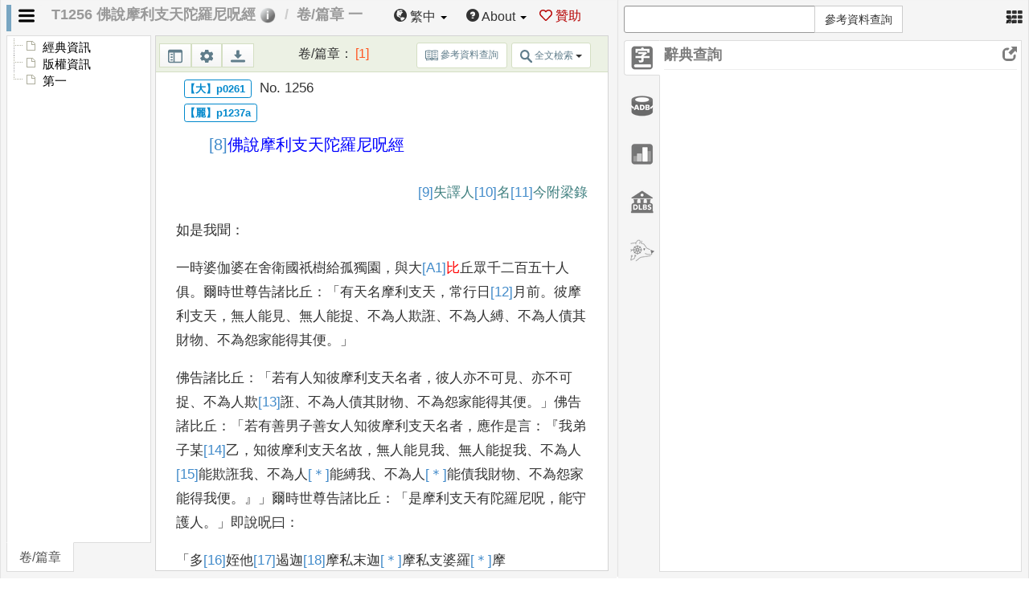

--- FILE ---
content_type: text/html
request_url: https://cbetaonline.dila.edu.tw/zh/T1256
body_size: 18338
content:
<!DOCTYPE html><html><head><meta charset="utf-8"><meta name="viewport" content="width=1024"><meta name="description" content=""><meta name="author" content="Axian Lee"><meta name="google-site-verification" content="oLYlFxIF0TKe88yr4oFekr88MZ3Frkeez7yhH9FAQIE"><meta property="og:title" content="CBETA 線上閱讀"><meta property="og:image" content="images/cbetaonline.png"><meta property="og:description" content="CBETA 線上閱讀" id="fb-og-desc"><link rel="shortcut icon" href="images/cbetaonline.png"><title>CBETA 線上閱讀</title><base href="https://cbetaonline.dila.edu.tw/"><link href="css/combined.min.css?rev=b828933d8a1537dd6f17bbf960db3715" rel="stylesheet" type="text/css"></head><body style="display:none"><div id="loading-page-holder" style="display:none1"><div class="loader" style="visibility:hidden">Loading...</div><div id="loading-page-holder-msg" style="">​ CBETA Online Reader<br>Page Loading ...</div></div><div id="home-panel"><div id="home-panel-content"><div style="margin:auto;background:url(images/banner.png);height:260px;background-size:cover"><div style="font-weight:700;font-size:28pt;padding-top:50px;padding-bottom:5px;color:#505056"><img src="images/cbeta-logo.png" style="height:1.5em"> <span data-lang-id="26_17">歡迎使用 CBETA Online</span></div><div id="landing-main-text-grp" class="input-group" style=""><input type="text" id="main-search-text-test-222" name="main-search-text-test-222" class="form-control home-panel-search-text" placeholder="" style="height:50px;font-size:18px" autocomplete="off"><div class="input-group-btn"><button id="home-panel-search-range-dropdown-btn" type="button" class="btn btn-default dropdown-toggle" data-toggle="dropdown" aria-haspopup="true" aria-expanded="false" style="height:50px;font-size:18px;margin-left:-1px;border-radius:0" onclick=""><span class="home-panel-search-range-selected-text" data-lang-id="26_66">全部 CBETA 經典</span> <span class="caret"></span></button><ul id="" class="dropdown-menu dropdown-menu-right home-panel-search-range-dropdown-menu"><li><a href="javascript:void(null)" data-lang-id="26_66" onclick='$(".home-panel-search-range-selected-text:eq(1)").html(this.innerHTML),$(".home-panel-search-btn").show()'>全部 CBETA 經典</a></li><li><a href="javascript:void(null)" data-lang-id="26_67" onclick='""!==$.trim($(this).parent().parent().parent().prev().val())?do_fulltext_search($.trim($(this).parent().parent().parent().prev().val()),!1,!1,"&normalAdvancedSearch=yes&openRangeModal=yes"):window.open(location.protocol+"//"+location.host+"/search/?openAdvancedSearchForm=yes&openRangeModal=yes&lang="+_GLOBALS.lang,"")'>自訂範圍</a></li></ul></div><div class="input-group-btn"><button id="" type="button" class="btn btn-default home-panel-search-btn" style="height:50px;font-size:18px;background-color:#428aca;color:#fff;margin-left:-1px;border-radius:0" onclick='""!==$.trim($(this).parent().prev().prev().val())&&do_fulltext_search($.trim($(this).parent().prev().prev().val()))'><span data-lang-id="1_10">搜尋</span></button></div><div style="display:table-row;text-align:left"><a class="home-panel-search-adv-form-btn" href="javascript:void(null)" style="margin-right:1.5rem" onclick='""!==$.trim($(this).parent().prev().prev().prev().val())?do_fulltext_search($.trim($(this).parent().prev().prev().prev().val()),!1,!1,"&normalAdvancedSearch=yes"):window.open(location.protocol+"//"+location.host+"/search/?openAdvancedSearchForm=yes&lang="+_GLOBALS.lang,"")'><span data-lang-id="22_4">進階搜尋</span></a> <a class="" href="javascript:void(null)" onclick="do_cbss_search($.trim($(this).parent().prev().prev().val()))" style="color:red"><img src="images/lab.png" style="height:16px;vertical-align:text-top;margin-right:3px"><span data-lang-id="27_21">語意搜尋</span><sup>beta</sup></a></div></div></div></div><div id="home-panel-functions" style="margin-top:20px"><div id="home-panel-functions-wraper"><div class="home-panel-functions-item"><div class="home-panel-functions-item-head" data-home-tree-anchor="functions" data-lang-id="26_3">常用功能</div><ul class="home-panel-functions-item-container" id="funcarea"><li class="home-panel-functions-item-option-prominent" style="border:1px solid #fff;background:#deecf0"><div data-action="read-last-content" class="home-panel-functions-item-option home-panel-functions-item-option-hl"><img src="images/eyeglasses.png" class="imgicon"> <span data-lang-id="26_43">最近閱讀</span></div></li><li class="home-panel-functions-item-option-prominent" style="border:1px solid #fff;background:#e6f0de"><div data-action="open-jing-selector" class="home-panel-functions-item-option home-panel-functions-item-option-hl"><img src="images/check.png" class="imgicon"> <span data-lang-id="26_18" style="color:#5c8567">選擇經文</span></div></li><li><div data-action="manual" class="home-panel-functions-item-option home-panel-functions-item-option"><img src="images/idea.png" class="imgicon"> <span data-lang-id="26_19">網站說明</span></div></li><li><div data-action="system-manual" class="home-panel-functions-item-option"><img src="images/monitor.png" class="imgicon"> <span data-lang-id="26_20">系統操作教學</span></div></li><li><div data-action="install-font" class="home-panel-functions-item-option"><img src="images/font.png" class="imgicon"> <span data-lang-id="26_21">安裝罕用字形</span></div></li><li><div data-action="data-versions" class="home-panel-functions-item-option"><img src="images/education.png" class="imgicon"> <span data-lang-id="26_22">資料版本</span></div></li><li><div data-action="bug-report" class="home-panel-functions-item-option"><img src="images/chat.png" class="imgicon"> <span data-lang-id="26_23">問題回報</span></div></li><li><div data-action="copyright" class="home-panel-functions-item-option"><img src="images/pen.png" class="imgicon"> <span data-lang-id="26_57">版權宣告</span></div></li></ul></div><div class="home-panel-functions-item home-panel-functions-item-last"><div class=""><div class="home-panel-functions-item-head" data-lang-id="26_25">最近操作</div><ol class="home-panel-last-actions" id="recentlist" style="text-align:justify"></ol></div><div class="form-group text-secondary" style="text-align:right;font-size:.9em;color:#388e3c"><label for="sel1" data-lang-id="26_72">跳至</label> <select class="form-control form-control-sm user-actions-page-menu" style="width:4em;display:inline" id="user-actions-page-menu" name="user-actions-page-menu"><option>1</option></select> <span data-lang-id="26_73">頁</span></div></div><div id="newsarea"><div class="home-panel-functions-header panelicon"><img src="images/advertising.png" class="imgicon"> <span data-home-tree-anchor="news" data-lang-id="26_41">最新消息</span></div><div class="panel panel-default" style="border:none;margin-bottom:0"><div class="panel-body" style="padding:0"><table class="table table-hover table-striped" id="newstable"><tbody><tr><td>2025-12-15</td><td><a target="_blank" href="./doc/zh/07-31_2025-r3.php">CBETA 2025.R3 更新公告</a></td></tr><tr><td>2025-12-15</td><td><a target="_blank" href="https://pages.cbeta.org/yanpei">CBETA 邀請大家贊助《演培法師全集》數位化</a></td></tr><tr><td>2025-12-05</td><td><a target="_blank" href="https://cbeta.org/post/29843">CBETA 在 AI 時代的 OCR 應用</a></td></tr><tr><td>2025-10-22</td><td><a target="_blank" href="https://cbeta.org/post/29684">CBETA 公佈「待收錄清單」</a></td></tr></tbody></table></div></div><ul class="pagination pagination-sm" style="margin:5px 0;float:right"><li><a href="javascript:void(null)" class="pgactive">1</a></li></ul></div><div class="home-panel-functions-header panelicon" style="margin-top:50px"><img src="images/bookmark.png" class="imgicon"> <span data-home-tree-anchor="content" data-lang-id="26_26">資料內容</span></div><div class="home-panel-functions-item"><div class="home-panel-functions-item-head"><span data-lang-id="26_27">佛典藏經</span>：</div><ul class="home-panel-functions-item-container" style="line-height:2.25em"><li><a href="./mulu/T" data-lang-id="26_29">大正新脩大藏經</a>&nbsp;(<a target="_blank" href="http://www.cbeta.org/cbreader/help/list_Taisho.htm" data-lang-id="26_42">收錄清單</a>)</li><li><a href="./mulu/X" data-lang-id="26_30">卍新纂續藏經</a>&nbsp;(<a target="_blank" href="http://www.cbeta.org/cbreader/help/list_Xunangjing.htm" data-lang-id="26_42">收錄清單</a>)</li><li><span data-lang-id="26_31">歷代藏經補輯</span>&nbsp;(<a target="_blank" href="http://www.cbeta.org/cbreader/help/list_Others.htm" data-lang-id="26_42">收錄清單</a>)</li><li><a href="./mulu/D" data-lang-id="26_32">國家圖書館善本佛典</a>&nbsp;(<a target="_blank" href="http://www.cbeta.org/cbreader/help/list_GuoTu.htm" data-lang-id="26_42">收錄清單</a>)</li><li><a href="./mulu/N" data-lang-id="26_33">漢譯南傳大藏經</a>&nbsp;(<a target="_blank" href="http://www.cbeta.org/cbreader/help/list_NanChuan.htm" data-lang-id="26_42">收錄清單</a>)</li></ul></div><div class="home-panel-functions-item home-panel-functions-item-last"><div class="home-panel-functions-item-head"><span data-lang-id="26_28">近代新編文獻</span>：</div><ul style="line-height:2.25em"><li><a href="./mulu/ZW" data-lang-id="26_34">藏外佛教文獻</a>&nbsp;(<a target="_blank" href="http://www.cbeta.org/cbreader/help/list_Zangwai.htm" data-lang-id="26_42">收錄清單</a>)</li><li><a href="./mulu/ZS" data-lang-id="26_35">正史佛教資料類編</a>&nbsp;(<a target="_blank" href="http://www.cbeta.org/cbreader/help/list_Zhengshi.htm" data-lang-id="26_42">收錄清單</a>)</li><li><a href="./mulu/I" data-lang-id="26_36">北朝佛教石刻拓片百品</a>&nbsp;(<a target="_blank" href="http://www.cbeta.org/cbreader/help/list_Rubbing.htm" data-lang-id="26_42">收錄清單</a>)</li><li><a href="./mulu/B" data-lang-id="26_37">大藏經補編</a>&nbsp;(<a target="_blank" href="http://www.cbeta.org/cbreader/help/list_Bubian.htm" data-lang-id="26_42">收錄清單</a>)</li><li><span data-lang-id="26_38">中國佛寺志</span>&nbsp;-&nbsp;<a href="./mulu/GA">GA</a>、<a href="./mulu/GB">GB</a>&nbsp;(<a target="_blank" href="http://www.cbeta.org/cbreader/help/list_GAB.htm" data-lang-id="26_42">收錄清單</a>)</li><li><a href="./mulu/Y" data-lang-id="26_39">印順法師佛學著作集</a></li><li><a href="./mulu/LC" data-lang-id="26_40">呂澂佛學著作集</a></li><li><a href="./mulu/TX">太虛大師全書</a></li><li><a href="./mulu/CC">CBETA 選集</a></li><li><a href="./mulu/YP">演培法師全集</a></li></ul></div></div></div><div id="home-panel-footer"><div style="">© All rights reserved. Designed by <span data-lang-id="26_16">法鼓文理學院．數位典藏組</span><br>Contact：winxd@dila.edu.tw</div></div></div><div id="whole-reading-area" class="container col-md-12 main-container"><div id="main_area" class="well content-block"><div id="da_links_btn"></div><div id="jing_info_area"><div id="jing-toolbar"><div class="jing-title"><img id="open_jing_selector_btn" class="disable_select" data-lang-id="22_9" title="經文選擇" onclick='_GLOBALS.active_panel="reading-area-1"' src="images/open_jing.png"><ol class="breadcrumb"><li class="active">T0001 長阿含經</li><li class="active">卷第一</li></ol></div><div id="jing-tools" class="disable_select"><button id="kepan_btn" type="button" class="btn btn-primary btn-xs" style="display:none">科判介面</button><div id="dropdownMenu-lang" class="dropdown"><span class="dropdown-toggle" type="button" id="dropdownMenu-lang-btn" data-toggle="dropdown" aria-haspopup="true" aria-expanded="true"><span class="glyphicon glyphicon-globe"></span>&nbsp;<span id="now-lang-text" class="nav-bar-text">語系</span> <span class="caret"></span></span><ul class="dropdown-menu dropdown-menu-right" aria-labelledby="dropdownMenu-lang-btn" style="left:unset;top:unset;position:fixed"><li><a href="javascript:void(null)" onclick='"cbetaonline.cn"==location.hostname?location.href="http://cbetaonline.dila.edu.tw/?fromLangMenu=yes":location.href="./zh/"'><span>繁中(TW)</span></a></li><li><a href="javascript:void(null)" onclick='"cbetaonline.cn"==location.hostname?location.href="./zh/":location.href="http://cbetaonline.cn"'><span>簡中(CN)</span></a></li><li><a href="javascript:void(null)" onclick='location.href="./en/"'><span>English</span></a></li></ul></div><div id="dropdownMenu-about" class="dropdown"><span class="dropdown-toggle" id="dropdownMenu-about-btn" data-submenu="" data-toggle="dropdown" aria-haspopup="true" aria-expanded="true"><span class="glyphicon glyphicon-question-sign"></span><span class="nav-bar-text">&nbsp;About</span> <span class="caret"></span></span><ul class="dropdown-menu dropdown-menu-right dropdown-menu-align-right-winxd" aria-labelledby="dropdownMenu-about-btn" style="left:unset;top:unset;position:fixed"><li><a target="_blank" id="doc_link" href="doc/01-content.php" data-lang-id="22_11">網站說明</a></li><li><a id="global_bugReport" href="javascript:void(null)" data-lang-id="22_2">問題回報</a></li><li><a id="" href="javascript:void(null)" onclick='$("#aboutus_modal").modal("show")' data-lang-id="26_24">關於我們</a></li><li role="separator" class="divider"></li><li><a href="javascript:void(null)" data-lang-id="26_98" onclick="goHome()">回首頁</a></li><li role="separator" class="divider"></li><li><a href="http://cbeta-rp.dila.edu.tw" data-lang-id="22_3">回 CB-RP 研究平台</a></li></ul></div><div id="dropdownMenu-donate" class=""><span class="" id="dropdownMenu-donate-btn" onclick='$("#donate_modal").modal("show")'><img src="images/red-heart.svg" style="width:1em;vertical-align:text-top">&nbsp;<span class="nav-bar-text" data-lang-id="26_99">贊助</span></span></div></div></div></div><div id="tree_area" class="well disable_select"></div><div id="bookAndTree_adjuster" class=""><div role="adjuster"></div></div><div id="reading-area-1" class="well content"><div id="book-toolbar" class="disable_select"><button id="toc_open_btn" type="button" class="btn btn-default btn-sm hint--top book-toolbar-btns" data-lang-id="1_2_2" data-hint="關閉目次" style="margin:1px 0 0 4px;padding-bottom:23px;outline:0"><img src="images/menu.svg" class="book-toolbar-icons"></button><div class="dropdown"><button id="interface_config_btn" type="button" class="btn btn-default btn-sm dropdown-toggle hint--top book-toolbar-btns" data-lang-id="1_3" data-hint="設定" style="margin:1px 0 0 4px" data-toggle="dropdown"><img src="images/settings.svg" class="book-toolbar-icons" style="width:1.3em"></button><ul id="config_dropdown_menu" class="dropdown-menu" aria-labelledby=""><li><a href="javascript:void(null)" onclick="this.blur()"><label><input id="config_breakLine" type="checkbox" class="config-chkbox-hide"><span aria-hidden="true" class="glyphicon glyphicon-ok"></span>&nbsp;&nbsp;<span data-lang-id="1_4">原書換行</span></label></a></li><li><a href="javascript:void(null)" onclick="this.blur()"><label><input id="config_showLineNo" type="checkbox" class="config-chkbox-hide"><span aria-hidden="true" class="glyphicon glyphicon-ok"></span>&nbsp;&nbsp;<span data-lang-id="1_5">顯示行首</span></label></a></li><li><a href="javascript:void(null)" onclick="this.blur()"><label><input id="config_showVarients" type="checkbox" class="config-chkbox-hide" checked="checked"><span aria-hidden="true" class="glyphicon glyphicon-ok"></span>&nbsp;&nbsp;<span data-lang-id="1_6">顯示校勘</span></label></a></li><li><a href="javascript:void(null)" onclick="this.blur()"><label><input id="config_showPunctuation" type="checkbox" class="config-chkbox-hide" checked="checked"><span aria-hidden="true" class="glyphicon glyphicon-ok"></span>&nbsp;&nbsp;<span data-lang-id="1_20">顯示標點</span></label></a></li><li><a href="javascript:void(null)" onclick="this.blur()"><label style="margin-left:1.5em;font-size:small"><input id="config_showAIPunctuation" type="checkbox" class="config-chkbox-hide" checked="checked"><span aria-hidden="true" class="glyphicon glyphicon-ok"></span>&nbsp;&nbsp;<span data-lang-id="1_27">顯示AI標點</span></label></a></li><li><a href="javascript:void(null)" onclick="this.blur()"><label><input id="config_eyeProtection" type="checkbox" class="config-chkbox-hide"><span aria-hidden="true" class="glyphicon glyphicon-ok"></span>&nbsp;&nbsp;<span data-lang-id="1_28">護眼色</span></label></a></li><li><a href="javascript:void(null)" onclick="this.blur()"><label><input id="config_contextMenu" type="checkbox" class="config-chkbox-hide"><span aria-hidden="true" class="glyphicon glyphicon-ok"></span>&nbsp;&nbsp;<span data-lang-id="1_7">關閉功能選單</span></label></a></li><li><a href="javascript:void(null)" onclick='$("#switch_plugin_modal").modal("show")' style="cursor:pointer"><label><span data-lang-id="1_21" style="margin-left:22px">開啟與關閉系統外掛</span></label></a></li><li class="divider"></li><li class="dropdown-header" style="color:#000;font-size:14px;font-weight:700;margin:-5px 0 2px 22px" data-lang-id="1_8">字形大小</li><li><div class="input-group"><div class="input-group-btn"><button id="config_fontsize_minus" class="btn btn-default" type="button"><span class="glyphicon glyphicon-minus"></span></button></div><input id="config_fontsize_text" type="text" class="form-control" value="18"><div class="input-group-btn"><button id="config_fontsize_plus" class="btn btn-default" type="button"><span class="glyphicon glyphicon-plus"></span></button></div></div></li></ul></div><button id="jing_export_modal_btn" type="button" class="btn btn-default btn-sm hint--top book-toolbar-btns" data-lang-id="2_9" data-hint="匯出" style="margin:1px 0 0 4px;padding-bottom:23px;outline:0"><img src="images/download.svg" class="book-toolbar-icons"></button> <button id="jing_send_modal_btn" type="button" class="btn btn-default btn-sm hint--top book-toolbar-btns" data-lang-id="24_10_1" data-hint="經文傳送" style="margin:1px 0 0 4px;padding-bottom:23px;outline:0"><img src="images/paper-plane.svg" class="book-toolbar-icons"></button><div class="inline_juan_menu_div"></div><button id="show_side_func_btn" class="btn btn-default btn-sm pull-right" type="button"><img src="images/book.svg" style="width:1.3em">&nbsp;<span data-lang-id="18_1">參考資料查詢</span></button><div class="dropdown"><button aria-expanded="false" aria-haspopup="true" data-toggle="dropdown" class="btn btn-default btn-sm pull-right dropdown-toggle" id="open_fulltext_search_btn" style="" onclick=""><img src="images/search.svg" style="width:1.3em">&nbsp;<span data-lang-id="18_8">全文檢索</span> <span class="caret"></span></button><ul id="" class="dropdown-menu"><li class="dropdown-header" data-lang-id="25_10">搜尋範圍</li><li onclick='do_fulltext_search("",_GLOBALS.open_container[_GLOBALS.active_panel+"-container"].reading_xmlID.toRay())'><a href="javascript:void(null)" data-lang-id="14_3">全部</a></li><li onclick='do_fulltext_search("",_GLOBALS.open_container[_GLOBALS.active_panel+"-container"].reading_xmlID.toRay(),!0)'><a href="javascript:void(null)" data-lang-id="2_8">本經</a></li><li onclick='window.open("./cbss/?lang="+_GLOBALS.lang)'><a href="javascript:void(null)" data-lang-id="27_21">語意搜尋</a></li></ul></div><div id="jing-tools-searchTool"></div></div><div id="reading-area-1-container" class="">Loading...</div></div></div><div id="adjust-panel-line-old"><div role="adjuster"></div></div><div id="side_func" class="well content-block"><button id="side_func_close_btn" class="close" type="button">×</button><div id="side_func_search_controls" class="input-group" style="width:70%;margin:-7px 0 9px 0"><input type="search" class="form-control clearable" id="side_func_search_text" placeholder="" list="my_search_history"><datalist id="my_search_history"></datalist><div class="input-group-btn"><button class="btn btn-default" id="side_func_search_btn" style="margin-left:-5px" data-lang-id="18_1">參考資料查詢</button> <a id="side_func_search_cancel">取消</a> <span id="side_func_search_text_hidden" style="display:none"></span></div></div><div class="tabbable tabs-left"><ul class="nav nav-tabs disable_select"><li class="" style="display:none"><a href="#side_func_textsearch" data-toggle="tab" class="hint--left" data-hint="經文資料檢索" data-lang-id-clue="2_2"><img src="images/side_func_textsearch.png"><span role="textsearch_searchCounter" class="label label-as-badge"></span><span class="func_ajax_loading"><img src="images/ajax-loader.gif"></span></a><input type="hidden" id="textsearch_range_value" value=""></li><li class="active"><a href="#side_func_dic" data-toggle="tab" class="hint--left" data-hint="辭典查詢" data-lang-id-clue="4_1"><img src="images/side_func_dic.png"> <span role="dic_searchCounter" class="label label-as-badge"></span><span class="func_ajax_loading"><img src="images/ajax-loader.gif"></span></a></li><li><a href="#side_func_authority" data-toggle="tab" class="hint--left" data-hint="規範資料庫查詢" data-lang-id-clue="5_1"><img src="images/side_func_authority.png"> <span role="authority_searchCounter" class="label label-as-badge"></span><span class="func_ajax_loading"><img src="images/ajax-loader.gif"></span></a></li><li><a href="#side_func_ngram" data-toggle="tab" class="hint--left" data-hint="大正藏詞彙統計資訊查詢" data-lang-id-clue="6_1"><img src="images/side_func_ngram.png"></a></li><li><a href="#side_func_dlmbs" data-toggle="tab" class="hint--left" data-hint="台大佛學數位圖書館暨博物館(研究文獻查詢)" data-lang-id-clue="7_1"><img src="images/side_func_dlmbs.png"> <span role="dlmbs_searchCounter" class="label label-as-badge"></span><span class="func_ajax_loading"><img src="images/ajax-loader.gif"></span></a></li><li role="dharmamitra"><a href="#side_func_dharmamitra" data-toggle="tab" class="hint--left" data-hint="DharmaMitra" data-lang-id-clue="o_o"><img src="images/side_func_dharmamitra.png" style="width:32px"> <span role="dharmamitra_searchCounter" class="label label-as-badge"></span><span class="func_ajax_loading"><img src="images/ajax-loader.gif"></span></a></li></ul><div class="tab-content"><div class="tab-pane" id="side_func_textsearch"><div class="side_func_titles"><span data-lang-id="2_2">經文資料檢索</span></div><div id="func_textsearch_result_panel" class="panel-body more_wrapper" sortorder="desc"><div class="dropdown pull-right" style="margin:-2px 5px 0 0"><button class="btn btn-default btn-xs dropdown-toggle" type="button" id="search_range_select_btn" data-toggle="dropdown"><span data-lang-id="2_5">檢索範圍</span>：<span role="title" style="color:red" data-lang-id="2_6"></span><span class="caret"></span></button><ul id="textsearch_range_menu" class="dropdown-menu pull-right" role="menu" aria-labelledby="dropdownMenu1"><li role="all"><a role="menuitem" tabindex="-1" href="javascript:void(null)" data-lang-id="2_6"></a></li><li role="custom"><a role="menuitem" tabindex="-1" href="javascript:void(null)" data-lang-id="2_7"></a></li><li role="single"><a role="menuitem" tabindex="-1" href="javascript:void(null)" data-lang-id="2_8"></a></li></ul></div><span data-lang-id="24_22">請輸入關鍵字搜尋</span><br><span id="fake_search_range_holder" style="display:none"></span></div></div><div class="tab-pane active" id="side_func_dic"><div class="side_func_titles"><span data-lang-id="4_1">辭典查詢</span><span class="side_func_enlarge_btn glyphicon glyphicon-new-window"></span></div><div class="more_wrapper"><div id="footer_func_dic_toolbar_labels" class="side_func_result_labels"></div><div id="footer_func_dic_content"></div></div></div><div class="tab-pane" id="side_func_authority"><div class="side_func_titles"><span data-lang-id="5_1">規範資料庫查詢</span><span class="side_func_enlarge_btn glyphicon glyphicon-new-window"></span></div><div class="more_wrapper"><div id="func_authority_title" class="side_func_result_labels"></div><div id="func_authority_content"></div></div></div><div class="tab-pane" id="side_func_ngram"><div class="side_func_titles"><span data-lang-id="6_1">大正藏詞彙統計資訊查詢</span></div><div id="ngram_wrapper" class="more_wrapper"><iframe id="side_func_ngram_iframe" src="https://syda.dila.edu.tw/bnv-api-for-bip/bip_api2.html"></iframe></div></div><div class="tab-pane" id="side_func_dlmbs"><div class="side_func_titles"><span data-lang-id="7_1">台大佛學數位圖書館暨博物館(研究文獻查詢)</span><span class="side_func_more_btn glyphicon glyphicon-new-window" clue="side_func_dlmbs" style="float:right"></span></div><div class="more_wrapper"><div id="footer_func_dlmbs_toolbar_labels" class="side_func_result_labels"></div><div id="footer_func_dlmbs_content"></div></div></div><div class="tab-pane" id="side_func_dharmamitra"><div class="side_func_titles"><span data-lang-id="27_46">DharmaMitra</span><span class="side_func_more_btn glyphicon glyphicon-new-window" clue="side_func_dharmamitra" style="float:right"></span></div><div><img src="images/dharmamitra.png"></div><div id="func_dharmamitra_tabpane"><ul class="nav nav-tabs" role="tablist"><li class="active"><a href="#func_dharmamitra_translate" aria-controls="func_dharmamitra_translate" role="tab" data-toggle="tab" data-lang-id="27_24">Translate</a></li><li class=""><a href="#func_dharmamitra_search" aria-controls="func_dharmamitra_search" role="tab" data-toggle="tab" data-lang-id="27_25">Search</a></li></ul><div class="tab-content"><div role="tabpanel" class="tab-pane active" id="func_dharmamitra_translate"><div class="tab-pane fade in active" id="" style="padding:1rem"><div class="form-group"><label for="func_dharmamitra_translate_category" data-lang-id="27_26">語系</label> <select id="func_dharmamitra_translate_category" class="form-control" style="width:300px"><option value="english" data-lang-id="27_27">English</option><option value="english-explained" data-lang-id="27_28">English-Explained</option><option value="english-deep-research" data-lang-id="27_29">English-Deep-Research</option><option value="tibetan" data-lang-id="27_30">tibetan</option><option value="sanskrit" data-lang-id="27_31">sanskrit</option><option value="sanskrit-dev" data-lang-id="27_32">sanskrit-dev</option><option value="buddhist-chinese" data-lang-id="27_33">buddhist-chinese</option><option value="modern-chinese" data-lang-id="27_34">modern-chinese</option><option value="russian" data-lang-id="27_35">russian</option><option value="korean" data-lang-id="27_36">korean</option><option value="japanese" data-lang-id="27_37">japanese</option><option value="german" data-lang-id="27_38">german</option><option value="french" data-lang-id="27_39">french</option><option value="italian" data-lang-id="27_40">italian</option><option value="hindi" data-lang-id="27_41">hindi</option><option value="spanish" data-lang-id="27_42">spanish</option></select></div><div id="dharmamitra-translate-content_english" class="func_dharmamitra_translate_content"></div><div id="dharmamitra-translate-content_english-explained" class="func_dharmamitra_translate_content"></div><div id="dharmamitra-translate-content_english-deep-research" class="func_dharmamitra_translate_content"></div><div id="dharmamitra-translate-content_tibetan" class="func_dharmamitra_translate_content"></div><div id="dharmamitra-translate-content_sanskrit" class="func_dharmamitra_translate_content"></div><div id="dharmamitra-translate-content_sanskrit-dev" class="func_dharmamitra_translate_content"></div><div id="dharmamitra-translate-content_buddhist-chinese" class="func_dharmamitra_translate_content"></div><div id="dharmamitra-translate-content_modern-chinese" class="func_dharmamitra_translate_content"></div><div id="dharmamitra-translate-content_russian" class="func_dharmamitra_translate_content"></div><div id="dharmamitra-translate-content_korean" class="func_dharmamitra_translate_content"></div><div id="dharmamitra-translate-content_japanese" class="func_dharmamitra_translate_content"></div><div id="dharmamitra-translate-content_german" class="func_dharmamitra_translate_content"></div><div id="dharmamitra-translate-content_french" class="func_dharmamitra_translate_content"></div><div id="dharmamitra-translate-content_italian" class="func_dharmamitra_translate_content"></div><div id="dharmamitra-translate-content_hindi" class="func_dharmamitra_translate_content"></div><div id="dharmamitra-translate-content_spanish" class="func_dharmamitra_translate_content"></div></div></div><div role="tabpanel" class="tab-pane" id="func_dharmamitra_search"><div id="func_dharmamitra_search_toolbar_labels" class="side_func_result_labels"></div><div id="func_dharmamitra_search_content"></div></div></div></div></div></div></div></div></div><div id="footer"><div id="footer_content"><hr id="footer_size_adjuster"><ul id="footer_tab" class="nav nav-tabs"><button type="button" class="close" style="" onclick='$("#go_footer").trigger("click")'>&times;</button><li class="active"><a href="#func_dic" data-toggle="tab">辭典查詢</a></li><li><a href="#func_ngram" data-toggle="tab">N-gram Viewer</a></li><li><a href="#func_authority" data-toggle="tab">規範資料庫查詢</a></li><li><a href="#func_textsearch" data-toggle="tab">經文資料檢索</a></li></ul><div class="tab-content" style="background-color:#f1f4f8"><div class="tab-pane active" id="func_dic"><div id="footer_func_dic_toolbar"><div class="input-group"><input id="footer_func_dic_toolbar_text" type="text" class="form-control"> <span id="" class="input-group-btn"><button id="footer_func_dic_toolbar_btn" class="btn btn-default" type="button">辭典查詢</button></span></div><div id="footer_func_dic_toolbar_labels"></div></div><div id="footer_func_dic_content"></div></div><div class="tab-pane" id="func_ngram"></div><div class="tab-pane" id="func_authority" style="padding:10px"><div id="func_authority_title"></div><div id="func_authority_content"></div></div><div class="tab-pane" id="func_textsearch"></div></div><div class="clear"></div></div></div><div id="collate-window" class="alert alert-danger fade in" openingid=""><div role="collate-window-header" style=""><button aria-hidden="true" class="close" type="button" onclick="collate_window_close()" style="float:left;margin:-3px 7px 0 0">×</button> <span role="main-title">註解</span></div><div role="collate-window-content" style="float:left;width:100%;color:#000;margin-top:5px;padding:10px;background-color:#fff;border:1px solid #000;max-height:450px;overflow:auto"></div></div><div class="jing_selector_sideMenu" id="jing_selector" tabindex="-1" role="dialog" aria-labelledby="myModalLabel" aria-hidden="true"><div class="modal-dialog"><div class="modal-content"><div class="modal-body" style="padding:0;background-color:#222;overflow:auto"><div id="selector-navbar-vertical" class="navbar navbar-inverse"><div class="navbar-header"><button type="button" class="navbar-toggle" data-toggle="collapse" data-target=".navbar-collapse"><span class="sr-only">Toggle Navigation</span> <span class="icon-bar"></span> <span class="icon-bar"></span> <span class="icon-bar"></span></button> <a class="navbar-brand" href="javascript:void(0)"><h2 class="site-title"><span data-lang-id="8_1">經文選擇</span></h2><h5 class="site-description"></h5></a></div><div class="clearfix"></div><div class="collapse navbar-collapse"><ul class="nav nav-stacked" id="selector-menu-bar"><li desc="bulei" class="selector-side-menu"><a href="javascript:void(0)" data-lang-id="8_2">依據部類</a></li><li desc="vol" class="selector-side-menu"><a href="javascript:void(0)" data-lang-id="8_3">依據冊別</a></li><li desc="mulu" class="selector-side-menu-mulu"><a href="javascript:void(0)" data-lang-id="8_4">經目查詢</a></li><li desc="mulu" class="selector-side-menu-goto"><a href="javascript:void(0)" data-lang-id="8_5">Goto查詢</a></li><li desc="author" class="selector-side-menu-author"><a href="javascript:void(0)" data-lang-id="8_6">依據作譯者查詢</a></li><li desc="date" class="selector-side-menu-date"><a href="javascript:void(0)" data-lang-id="8_7">依據時代查詢</a></li></ul></div></div><div id="selector-content" style="margin-left:230px;background-color:#fff;overflow:auto"><ol id="selector-breadcrumb" class="breadcrumb">&nbsp;</ol><button id="jing_selector_close_btn" type="button" class="close" data-dismiss="modal" aria-hidden="true" style="left:-10px;position:relative;top:-55px">&times;</button> <a id="selector-levels-back-btn"><span class="glyphicon glyphicon-arrow-left"></span>&nbsp;<span data-lang-id="22_7">Back</span></a><div id="selector-levels-ajax-loader"><span class="ajax-loader-type-1"></span></div><div id="selector-levels-search" style="visibility:hidden"><div class="input-group"><input id="selector-levels-search-text" type="text" class="form-control" placeholder="輸入搜尋過濾字串" data-lang-id="8_9"></div></div><input type="hidden" id="selector-levels-vol-selected-collection" value=""><div id="selector-levels">&nbsp;<h3 id="selector_firstPage_holder" style="text-align:center" data-lang-id="8_10">請從左邊分類選擇經</h3></div><div id="selector-mulu"><div id="selector-mulu-tabpanel" role="tabpanel"><ul class="nav nav-tabs" role="tablist"><li role="presentation" class="active"><a href="#selector-mulu-title-tabpanel" aria-controls="selector-mulu-title-tabpanel" role="tab" data-toggle="tab" data-lang-id="10_2">關鍵字檢索</a></li><li role="presentation"><a href="#selector-mulu-no-tabpanel" aria-controls="selector-mulu-no-tabpanel" role="tab" data-toggle="tab" data-lang-id="10_3">經號、冊號</a></li></ul><div class="tab-content"><div role="tabpanel" class="tab-pane active" id="selector-mulu-title-tabpanel"><span data-lang-id="10_4">可輸入經名、目錄名、品名等關鍵字</span>：<br><input id="selector-mulu-title" name="selector-mulu-title" type="text" class="form-control input-sm" style="width:300px;display:inline"> <button id="selector-mulu-title-submit" type="button" class="btn btn-primary" style="" data-lang-id="10_5">搜尋</button>&nbsp;&nbsp;&nbsp;<span class="ajax-loader-type-2"></span><br>ex:金剛, T01n0001, T0001</div><div role="tabpanel" class="tab-pane" id="selector-mulu-no-tabpanel"><form id="selector-mulu-form"><table><tbody><tr></tr><tr><td><span data-lang-id="11_1">藏別</span>：</td><td><select name="canon" size="1" class="form-control input-sm" style="width:210px"><option value="T">T 大正新脩大藏經</option><option value="X">X 卍新纂大日本續藏經</option><option value="A">A 趙城金藏</option><option value="K">K 高麗大藏經（新文豐版）</option><option value="S">S 宋藏遺珍（新文豐版）</option><option value="F">​F 房山石經</option><option value="C">C 中華大藏經（中華書局版）</option><option value="D">D 國家圖書館善本佛典</option><option value="U">U 洪武南藏</option><option value="P">P 永樂北藏</option><option value="J">J 嘉興大藏經（新文豐版）</option><option value="L">L 乾隆大藏經（新文豐版）</option><option value="G">G 佛教大藏經</option><option value="M">M 卍正藏經（新文豐版）</option><option value="N">N 漢譯南傳大藏經（元亨寺版）</option><option value="ZS">ZS 正史佛教資料類編</option><option value="I">I 北朝佛教石刻拓片百品</option><option value="ZW">ZW 藏外佛教文獻</option><option value="B">B 大藏經補編</option><option value="GA">GA 中國佛寺史志彙刊</option><option value="GB">​​GB 中國佛寺志叢刊</option><option value="Y">Y 印順法師佛學著作集</option><option value="LC">LC 呂澂佛學著作集</option><option value="TX">TX 太虛大師全書</option><option value="CC">CC CBETA 選集</option><option value="YP">YP 演培法師全集</option></select></td></tr><tr><td><span data-lang-id="11_2">冊數</span>：</td><td><input name="vol_start" type="text" wordlength="4" class="form-control input-sm" style="width:70px;display:inline"> ~ <input name="vol_end" type="text" wordlength="4" class="form-control input-sm" style="width:70px;display:inline"></td></tr><tr><td><span data-lang-id="11_3">經號</span>：</td><td><input name="work_start" type="text" wordlength="4" class="form-control input-sm" style="width:70px;display:inline"> ~ <input name="work_end" type="text" wordlength="4" class="form-control input-sm" style="width:70px;display:inline"></td></tr><tr><td colspan="2" style="text-align:left"><button id="selector-mulu-submit" type="submit" class="btn btn-primary" style="margin-left:150px" data-lang-id="10_5">搜尋</button>&nbsp;&nbsp;<span class="ajax-loader-type-2"></span><button type="button" class="btn btn-default" style="margin-left:2em" onclick='$("#selector-mulu-form").get(0).reset()'>Reset</button></td></tr></tbody></table></form></div></div></div><div id="selector-mulu-search-res"></div></div><div id="selector-goto"><form id="selector-goto-book-form" class="selector-goto-form"><span style="font-weight:700" data-lang-id="13_2">經卷結構</span><br><table><tbody><tr><td><span data-lang-id="13_3">藏經</span>：</td><td><select name="selector-goto-canon" size="1" class="form-control input-sm" style="width:210px"><option value="T">T 大正新脩大藏經</option><option value="X">X 卍新纂大日本續藏經</option><option value="A">A 趙城金藏</option><option value="K">K 高麗大藏經（新文豐版）</option><option value="S">S 宋藏遺珍（新文豐版）</option><option value="F">​F 房山石經</option><option value="C">C 中華大藏經（中華書局版）</option><option value="D">D 國家圖書館善本佛典</option><option value="U">U 洪武南藏</option><option value="P">P 永樂北藏</option><option value="J">J 嘉興大藏經（新文豐版）</option><option value="L">L 乾隆大藏經（新文豐版）</option><option value="G">G 佛教大藏經</option><option value="M">M 卍正藏經（新文豐版）</option><option value="N">N 漢譯南傳大藏經（元亨寺版）</option><option value="ZS">ZS 正史佛教資料類編</option><option value="I">I 北朝佛教石刻拓片百品</option><option value="ZW">ZW 藏外佛教文獻</option><option value="B">B 大藏經補編</option><option value="GA">GA 中國佛寺史志彙刊</option><option value="GB">​​GB 中國佛寺志叢刊</option><option value="Y">Y 印順法師佛學著作集</option><option value="LC">LC 呂澂佛學著作集</option><option value="TX">TX 太虛大師全書</option><option value="CC">CC CBETA 選集</option><option value="YP">YP 演培法師全集</option></select></td></tr><tr><td><span data-lang-id="13_4">經號*</span>：</td><td><input name="selector-goto-work" type="text" wordlength="4" class="form-control input-sm" style="width:70px;display:inline"> <span data-lang-id="13_5">頁數</span>： <input name="selector-goto-page" type="text" wordlength="4" class="form-control input-sm" style="width:70px;display:inline"></td></tr><tr><td><span data-lang-id="13_6">卷數</span>：</td><td><input name="selector-goto-juan" type="text" wordlength="3" class="form-control input-sm" style="width:70px;display:inline"> <span data-lang-id="13_7">欄</span>： <select size="1" name="selector-goto-col" class="form-control input-sm" style="width:80px;display:inline"><option value="">--</option><option value="a">上欄(a)</option><option value="b">中欄(b)</option><option value="c">下欄(c)</option></select> <span data-lang-id="13_8">行數</span>： <input name="selector-goto-line" type="text" wordlength="2" class="form-control input-sm" style="width:70px;display:inline"> <button related_form="selector-goto-book-form" type="button" class="btn btn-primary selector-goto-submits" style="margin-left:15px">Go</button>&nbsp;&nbsp;<span class="ajax-loader-type-2"></span></td></tr></tbody></table></form><hr><form id="selector-goto-realbook-form" class="selector-goto-form"><span style="font-weight:700" data-lang-id="13_9">書本結構</span><br><table><tbody><tr><td><span data-lang-id="13_10">藏經</span>：</td><td><select name="selector-goto-canon" size="1" class="form-control input-sm" style="width:210px"><option value="T">T 大正新脩大藏經</option><option value="X">X 卍新纂大日本續藏經</option><option value="A">A 趙城金藏</option><option value="K">K 高麗大藏經（新文豐版）</option><option value="S">S 宋藏遺珍（新文豐版）</option><option value="F">​F 房山石經</option><option value="C">C 中華大藏經（中華書局版）</option><option value="D">D 國家圖書館善本佛典</option><option value="U">U 洪武南藏</option><option value="P">P 永樂北藏</option><option value="J">J 嘉興大藏經（新文豐版）</option><option value="L">L 乾隆大藏經（新文豐版）</option><option value="G">G 佛教大藏經</option><option value="M">M 卍正藏經（新文豐版）</option><option value="N">N 漢譯南傳大藏經（元亨寺版）</option><option value="ZS">ZS 正史佛教資料類編</option><option value="I">I 北朝佛教石刻拓片百品</option><option value="ZW">ZW 藏外佛教文獻</option><option value="B">B 大藏經補編</option><option value="GA">GA 中國佛寺史志彙刊</option><option value="GB">​​GB 中國佛寺志叢刊</option><option value="Y">Y 印順法師佛學著作集</option><option value="LC">LC 呂澂佛學著作集</option><option value="TX">TX 太虛大師全書</option><option value="CC">CC CBETA 選集</option><option value="YP">YP 演培法師全集</option></select></td></tr><tr><td><span data-lang-id="13_11">冊數*</span>：</td><td><input name="selector-goto-vol" type="text" wordlength="2" class="form-control input-sm" style="width:70px;display:inline"> <span data-lang-id="13_12">頁數</span>： <input name="selector-goto-page" type="text" wordlength="4" class="form-control input-sm" style="width:70px;display:inline"></td></tr><tr><td><span data-lang-id="13_13">欄</span>：</td><td><select size="1" name="selector-goto-col" class="form-control input-sm" style="width:80px;display:inline"><option value="">--</option><option value="a">上欄(a)</option><option value="b">中欄(b)</option><option value="c">下欄(c)</option></select> <span data-lang-id="13_14">行數</span>： <input name="selector-goto-line" type="text" wordlength="2" class="form-control input-sm" style="width:70px;display:inline"> <button related_form="selector-goto-realbook-form" type="button" class="btn btn-primary selector-goto-submits" style="margin-left:15px">Go</button>&nbsp;&nbsp;<span class="ajax-loader-type-2"></span></td></tr></tbody></table></form><hr><form id="selector-goto-lineno-form" class="selector-goto-form"><span style="font-weight:700" data-lang-id="13_15">前往指定的行首</span><br><input name="selector-goto-linehead" type="text" class="form-control input-sm" style="width:220px;display:inline"> <button related_form="selector-goto-lineno-form" type="button" class="btn btn-primary selector-goto-submits" style="margin-left:15px">Go</button>&nbsp;&nbsp;<span class="ajax-loader-type-2"></span><br>ex 1. T01n0001_p0066c25<br>ex 2. CBETA, T01, no. 1, p. 67a13</form></div><div id="selector-author"><div class="input-group"><input id="selector-author-search-text" type="text" class="form-control" placeholder="搜尋作譯者" data-lang-id="14_5"></div><div id="selector-author-content"></div></div><div id="selector-date"><div id="selector-date-tabpanel" role="tabpanel"><ul class="nav nav-tabs" role="tablist"><li role="presentation" class="active"><a href="#selector-date-dynasty-tabpanel" aria-controls="selector-date-dynasty-tabpanel" role="tab" data-toggle="tab" data-lang-id="15_2">朝代列表</a></li><li role="presentation"><a href="#selector-date-ad-tabpanel" aria-controls="selector-date-ad-tabpanel" role="tab" data-toggle="tab" data-lang-id="15_3">西元年範圍</a></li></ul><div class="tab-content"><div role="tabpanel" class="tab-pane active" id="selector-date-dynasty-tabpanel">朝代列表...</div><div role="tabpanel" class="tab-pane" id="selector-date-ad-tabpanel"><form id="selector-date-form" onsubmit="return!1"><table><tbody><tr><td><span data-lang-id="16_1">西元年</span>：</td><td><input id="selector-date-ad-start" name="selector-date-ad-start" type="text" maxlength="4" class="form-control input-sm" style="width:90px;display:inline"> ~ <input id="selector-date-ad-end" name="selector-date-ad-end" type="text" maxlength="4" class="form-control input-sm" style="width:90px;display:inline"></td></tr><tr><td colspan="2" style="text-align:left"><button id="selector-date-submit" class="btn btn-primary" style="margin-left:100px" data-lang-id="16_2">搜尋</button>&nbsp;&nbsp;<span class="ajax-loader-type-2"></span><button type="button" class="btn btn-default" style="margin-left:2em" onclick='$("#selector-date-form").get(0).reset()'>Reset</button></td></tr></tbody></table></form></div></div></div><div id="selector-date-search-res"></div></div></div></div></div></div></div><div class="modal fade" id="rac_modal" tabindex="-1" role="dialog" aria-labelledby="myModalLabel" aria-hidden="true"><div class="modal-dialog" style="width:90%"><div class="modal-content"><div class="modal-header"><button type="button" class="close" data-dismiss="modal" aria-hidden="true">&times;</button><h4 class="modal-title" id="myModalLabel"><span data-lang-id="19_1">引用複製</span><a id="refAndCopy_config_control" href="javascript:void(null)" onclick='$("#refAndCopy_config").slideToggle()'><span class="glyphicon glyphicon-cog"></span>&nbsp;<span data-lang-id="19_2">設定</span></a></h4><div id="refAndCopy_config" style="margin-top:20px"><div style="float:left;margin-left:10px"><span data-lang-id="19_3">基本設定</span>：</div><div class="radio"><label><input type="radio" name="rac_conf_jing_title_position" value="before" class="rac_conf_item" checked="checked"> <span data-lang-id="19_4">經名顯示於前</span></label></div><div class="radio"><label><input type="radio" name="rac_conf_jing_title_position" value="after" class="rac_conf_item"> <span data-lang-id="19_5">經名顯示於後</span></label></div><div class="diver">&nbsp;&nbsp;&nbsp;<b>｜</b>&nbsp;&nbsp;&nbsp;</div><div class="checkbox"><label><input id="rac_conf_isNote" name="rac_conf_isNote" type="checkbox" value="" class="rac_conf_item" checked="checked"> <span data-lang-id="19_6">顯示校勘</span></label></div><div class="diver">&nbsp;&nbsp;&nbsp;<b>｜</b>&nbsp;&nbsp;&nbsp;</div><div class="checkbox"><label><input id="rac_conf_isPin" name="rac_conf_isPin" type="checkbox" value="" class="rac_conf_item" checked="checked"> <span data-lang-id="19_7">顯示品名</span></label></div><div class="diver">&nbsp;&nbsp;&nbsp;<b>｜</b>&nbsp;&nbsp;&nbsp;</div><div class="checkbox"><label><input id="rac_conf_isPunc" name="rac_conf_isPunc" type="checkbox" value="" class="rac_conf_item" checked="checked"> <span data-lang-id="19_15">顯示標點</span></label></div><div class="diver">&nbsp;&nbsp;&nbsp;<b>｜</b>&nbsp;&nbsp;&nbsp;</div><div class="checkbox"><label><input id="rac_conf_isFormatted" name="rac_conf_isFormatted" type="checkbox" value="" class="rac_conf_item"> <span data-lang-id="19_16">顯示段落</span></label></div><div style="clear:both"></div><div style="float:left;margin-left:10px"><span data-lang-id="19_8">經文位置</span>：</div><div class="radio"><label><input type="radio" name="rac_conf_line_format" value="book" class="rac_conf_item" checked="checked"> <span data-lang-id="19_9">使用書目格式</span></label></div><div class="radio"><label><input type="radio" name="rac_conf_line_format" value="jing" class="rac_conf_item"> <span data-lang-id="19_10">使用行首資訊</span></label></div><div style="clear:both"></div><div style="float:left;margin-left:10px"><span data-lang-id="19_11">校勘排列</span>：</div><div class="radio"><label><input type="radio" name="rac_conf_note_position" value="one" class="rac_conf_item" checked="checked"> <span data-lang-id="19_13">置於一行</span></label></div><div class="radio"><label><input type="radio" name="rac_conf_note_position" value="lines" class="rac_conf_item"> <span data-lang-id="19_12">分行羅列</span></label></div></div></div><div class="modal-body"><div role="formatted"></div><div role="non-formatted"></div></div><div class="modal-footer" style="text-align:center"><textarea id="cp2clipboard_textarea" style="height:0;left:-9999em;position:absolute;width:0"></textarea> <button id="cp2clipboard_btn" class="btn btn-primary" style="cursor:auto;height:80px;display:block;margin:auto;cursor:pointer" data-clipboard-action="cut" data-clipboard-target="#cp2clipboard_textarea" data-lang-id="19_14">複製到剪貼簿</button></div></div></div></div><div class="modal fade" id="feedback_modal" role="dialog" aria-labelledby="myFeedbackModalLabel" aria-hidden="true" tabindex="-1"><div class="modal-dialog" style="width:80%"><div class="modal-content"><div class="modal-header"><button type="button" class="close" data-dismiss="modal" aria-hidden="true">&times;</button><h4 class="modal-title" id="myFeedbackModalLabel" data-lang-id="20_1">問題回報</h4></div><div class="modal-body"><div id="feedback_modal_form"><table><tbody><tr id="feedback_modal_info_tr"><td><span data-lang-id="20_2">問題位置</span>：</td><td><span id="feedback_modal_info"></span></td></tr><tr><td>E-mail：</td><td><input id="feedback_modal_mail" type="text" class="form-control"></td></tr><tr><td><span data-lang-id="20_3">問題主旨</span>：</td><td><input id="feedback_modal_subject" type="text" class="form-control"></td></tr><tr><td><span data-lang-id="20_4">問題描述(必填，支援markdown格式)</span>：</td><td><textarea id="feedback_modal_text" rows="6" class="form-control" style="resize:none"></textarea><div id="cf-bugify-widget" class="cf-turnstile" data-sitekey="0x4AAAAAABf55bO0ceEyx4eW" data-callback="onTurnstileSuccess"></div></td></tr></tbody></table><div style="margin:25px 0;text-align:center"><button id="feedback_modal_submit" class="btn btn-primary" data-lang-id="20_5">送出</button>&nbsp;&nbsp;&nbsp;&nbsp; <button class="btn btn-default" onclick='$("#feedback_modal").modal("hide")' data-lang-id="20_6">關閉</button></div><div id="feedback_modal_err" style="margin:20px;color:red;display:none"></div></div><div id="feedback_modal_success" style="margin:20px;display:none">問題已順利送出，我們將儘快處理，感謝您的回報。<br><br><button class="btn btn-default" onclick='$("#feedback_modal").modal("hide")' data-lang-id="20_6">關閉</button></div></div></div></div></div><div class="modal fade" id="side_func_more_modal" tabindex="-1" role="dialog" aria-labelledby="moreModalLabel" aria-hidden="true"><div class="modal-dialog" style="width:90%"><div class="modal-content"><div class="modal-header"><button type="button" class="close" data-dismiss="modal" aria-hidden="true">&times;</button><h4 class="modal-title" id="moreModalLabel">&nbsp;</h4></div><div class="modal-body"></div></div></div></div><div class="modal fade" id="side_func_enlarge_modal" tabindex="-1" role="dialog" aria-labelledby="enlargeModalLabel" aria-hidden="true"><div class="modal-dialog" style="width:90%"><div class="modal-content"><div class="modal-header"><button type="button" class="close" data-dismiss="modal" aria-hidden="true">&times;</button><h4 class="modal-title" id="enlargeModalLabel">&nbsp;</h4></div><div class="modal-body"><div id="enlarge_real_modal_body"></div><iframe id="side_func_ngram_iframe_enalrge_fake" src="https://syda.dila.edu.tw/bnv-api-for-bip/bip_api2.html" style="display:none"></iframe></div></div></div></div><div class="modal fade" id="jing_export_modal" tabindex="-1" role="dialog" aria-labelledby="" aria-hidden="true"><div class="modal-dialog" style="width:560px"><div class="modal-content"><div class="modal-header"><button type="button" class="close" data-dismiss="modal" aria-hidden="true">&times;</button><h4 class="modal-title" id="">經文匯出</h4></div><div class="modal-body"><span data-lang-id="24_12">格式：</span><div style="margin-left:0;margin-bottom:1em"><div class="checkbox" style="display:inline"><label><input id="" name="jing_export_type" value="html" type="radio" checked="checked">&nbsp;HTML</label></div><div class="checkbox" style="display:inline"><label><input id="" name="jing_export_type" value="txt" type="radio">&nbsp;TXT</label></div><div class="checkbox" style="display:inline"><label><input id="" name="jing_export_type" value="pdf" type="radio">&nbsp;PDF</label></div><div class="checkbox" style="display:inline"><label><input id="" name="jing_export_type" value="epub" type="radio">&nbsp;EPUB</label></div><div class="checkbox" style="display:inline"><label><input id="" name="jing_export_type" value="mobi" type="radio">&nbsp;MOBI</label></div><div class="checkbox" style="display:inline"><label><input id="" name="jing_export_type" value="docx" type="radio">&nbsp;WORD</label></div></div><span data-lang-id="24_2">範圍：</span><div style="margin-left:0;margin-bottom:1em;margin-top:.5em"><div class="checkbox"><label><input id="" name="jing_export_range" value="now" type="radio" checked="checked">&nbsp;<span data-lang-id="24_1">目前卷數</span><span role="juan_now">xx</span></label></div><div class="checkbox"><label><input id="" name="jing_export_range" value="all" type="radio">&nbsp;<span role="jing_all">xx經全部(xx卷)</span><span role="taisho_all" style="display:none"></span></label></div></div><div id="jing_export_is_note_div" style="display:none"><span data-lang-id="26_80">是否含校注：</span><div style="margin-left:0;margin-bottom:1em"><div class="checkbox" style="display:inline"><label><input id="" name="jing_export_is_note" value="yes" type="radio">&nbsp;<span data-lang-id="26_81">是</span></label></div><div class="checkbox" style="display:inline"><label><input id="" name="jing_export_is_note" value="no" type="radio" checked="checked">&nbsp;<span data-lang-id="26_82">否</span></label></div></div></div><button id="jing_export_btn" class="btn btn-primary btn-md" style="margin:auto;display:block;outline:0" data-lang-id="2_9">匯出</button></div></div></div></div><div class="modal fade" id="jing_send_modal" tabindex="-1" role="dialog" aria-labelledby="" aria-hidden="true"><div class="modal-dialog" style="width:600px"><div class="modal-content"><div class="modal-header"><button type="button" class="close" data-dismiss="modal" aria-hidden="true">&times;</button><h4 class="modal-title" id=""><span data-lang-id="24_10"></span></h4></div><div class="modal-body"><div id="jing_send_tab"><ul class="nav nav-tabs" role="tablist"><li class="active"><a href="#jing_send_tabpane_dosucky" aria-controls="jing_send_tabpane_dosucky" role="tab" data-toggle="tab">DocuSky</a></li><li><a href="#jing_send_tabpane_markus" aria-controls="jing_send_tabpane_markus" role="tab" data-toggle="tab">MARKUS</a></li></ul><div class="tab-content"><div role="tabpanel" class="tab-pane active" id="jing_send_tabpane_dosucky"><div id="jing_send_form"><img src="images/docusky.png" style="width:300px;margin-bottom:30px;display:block"> <span data-lang-id="24_9"></span>&nbsp;:&nbsp;<span role="jing"></span><div style="margin-left:0;margin-bottom:1em"><div class="checkbox" style="display:inline-block;margin-top:10px"><label><input id="" name="jing_send_range" value="now" type="radio" checked="checked">&nbsp;<span data-lang-id="24_1">目前卷數</span><span role="juan_now">xx</span></label></div><div class="checkbox" style="display:inline-block;margin-top:10px"><label><input id="" name="jing_send_range" value="all" type="radio">&nbsp;<span role="jing_all">xx經全部(xx卷)</span></label></div><div style="margin:5px 22px"><span data-lang-id="24_11"></span> : <input id="jing_send_databaseName" type="text" class="form-control" style="display:inline;width:250px"></div></div><button id="jing_send_btn" class="btn btn-primary btn-md" style="margin:auto;display:block" data-lang-id="24_9">傳送</button></div><div id="jing_send_result" style="display:none;text-align:center;font-size:large">Sending ...</div></div><div role="tabpanel" class="tab-pane" id="jing_send_tabpane_markus"><img src="images/markus.png" style="margin-bottom:30px;display:block"> <span data-lang-id="24_9"></span>&nbsp;:&nbsp;<span role="jing"></span><div style="margin:10px"></div><div class="checkbox" style="display:inline-block;margin-top:15px"><label><input id="" name="jing_send_markus_range" value="now" type="radio" checked="checked">&nbsp;<span data-lang-id="24_1">目前卷數</span><span role="juan_now">xx</span></label></div><div class="checkbox" style="display:inline-block;margin-top:10px"><label><input id="" name="jing_send_markus_range" value="all" type="radio">&nbsp;<span role="jing_all">xx經全部(xx卷)</span></label></div><button id="jing_send_markus_btn" class="btn btn-primary btn-md" style="margin:auto;display:block;margin-top:2em" data-lang-id="24_9">傳送</button></div></div></div></div></div></div></div><div class="modal fade" id="switch_plugin_modal" tabindex="-1" role="dialog" aria-labelledby="" aria-hidden="true"><div class="modal-dialog" style="width:450px"><div class="modal-content"><div class="modal-header"><button type="button" class="close" data-dismiss="modal" aria-hidden="true">&times;</button><h4 class="modal-title"><span data-lang-id="1_21">啟動與關閉系統外掛</span></h4></div><div class="modal-body"><div class="switch_plugin_items"><span data-lang-id="1_22"></span><input class="switch_plugin_toggle" data-toggle="toggle" data-onstyle="success" data-size="small" data-related-id="scan-image-display-btn" type="checkbox" checked="checked"></div><div class="switch_plugin_items"><span data-lang-id="1_24"></span><input class="switch_plugin_toggle" data-toggle="toggle" data-onstyle="success" data-size="small" data-related-id="jing_send_modal_btn" type="checkbox"></div><div style="text-align:right;margin-top:20px"><button id="switch_plugin_save" class="btn btn-primary" data-lang-id="1_25"></button>&nbsp;&nbsp;<button class="btn btn-default" data-lang-id="1_26" onclick='$("#switch_plugin_modal").modal("hide")'></button></div></div></div></div></div><div class="modal fade" id="aboutus_modal" tabindex="-1" role="dialog" aria-labelledby="" aria-hidden="true"><div class="modal-dialog" style="width:800px"><div class="modal-content"><div class="modal-header"><button type="button" class="close" data-dismiss="modal" aria-hidden="true">&times;</button><h4 class="modal-title" data-lang-id="26_6"></h4></div><div class="modal-body"><h3 data-lang-id="26_7"></h3><p style="margin-left:2em;line-height:1.8em"><span data-lang-id="26_15"></span>：<span data-lang-id="26_16"></span><br><span data-lang-id="26_8"></span>：<span data-lang-id="26_13"></span><br><span data-lang-id="26_9"></span>：<span data-lang-id="26_14"></span><br><span data-lang-id="26_49"></span>：<span data-lang-id="26_14"></span>、<span data-lang-id="26_47"></span><br><span data-lang-id="26_10"></span>：<span data-lang-id="26_48"></span> (<a target="_blank" href="https://cbdata.dila.edu.tw">https://cbdata.dila.edu.tw</a>)</p><h3 data-lang-id="26_11"></h3><p style="margin-left:2em;line-height:1.8em"><span data-lang-id="26_12"></span></p></div></div></div></div><div class="modal fade" id="donate_modal" tabindex="-1" role="dialog" aria-labelledby="" aria-hidden="true"><div class="modal-dialog" style="width:800px"><div class="modal-content"><div class="modal-header"><button type="button" class="close" data-dismiss="modal" aria-hidden="true">&times;</button><h4 class="modal-title" data-lang-id="27_01">我要贊助</h4></div><div class="modal-body"><div class="row text-center"><div class="row text-center" style="padding:10px;margin-bottom:2em"><div style="margin:2em"><img src="https://cbeta.org/donate/icon/favicon.ico" style="height:2em;padding-right:5px"><span class="text-danger" style="font-size:1.5em;text-decoration:underline #f5c938 solid;text-underline-offset:8px;text-decoration-thickness:3px" data-lang-id="27_07">便利好用的電子佛典， 需要你我來成就！</span></div><div class="col-lg-6 col-sm-6 d-flex"><h4 data-lang-id="27_04">大願興學．聚沙成塔</h4><a href="https://dila.eoffering.org.tw/contents/project" target="_blank"><img src="images/donate_dila.png" style="width:140px"></a><br><span class="btn btn-danger" data-lang-id="27_03" style="min-width:120px;border:1px solid #b94a48;background-color:#b94a48" onclick='window.open("https://dila.eoffering.org.tw/contents/project")'>贊助 DILA</span></div><div class="col-lg-6 col-sm-6"><h4 data-lang-id="27_06">護持佛典．利樂世間</h4><a href="https://cbeta.org/donate/?utm_source=cbetaonline" target="_blank"><img src="images/donate_cbeta.png" style="width:140px"></a><br><span class="btn btn-primary" data-lang-id="27_05" style="min-width:120px;border:1px solid #2c76bb;background-color:#2c76bb" onclick='window.open("https://cbeta.org/donate/?utm_source=cbetaonline")'>贊助 CBETA</span></div></div></div><div class="text-center"><button class="btn btn-default" onclick='$("#donate_modal").modal("hide")' data-lang-id="20_6">關閉</button></div></div></div></div></div><div id="rac_container" style="display:none"></div><iframe id="detect_zoom_frame" style="width:0;visibility:hidden"></iframe><div id="parallax_XT_dialog" title=""><div></div></div><div id="author_info_box" title="經典資訊" data-lang-id="1_13"><div></div></div><div id="authority_info_box" title="規範資料庫" data-lang-id=""><div></div></div><input id="normal_copy_elm" value="" style="display:none"> <textarea id="url_copy_elm" style="height:0;left:-9999em;top:0;position:absolute;width:0;z-index:-1"></textarea> <button id="url_copy_trigger_btn" style="height:0;left:-9999em;top:0;position:absolute;width:0;z-index:-1" data-clipboard-action="cut" data-clipboard-target="#url_copy_elm"></button><form name="search-export-post-form" method="POST" action="getData.php"><input type="hidden" name="export" value="excel"> <input type="hidden" name="range" value=""> <input type="hidden" name="rows" value="9999999"> <input type="hidden" name="offset" value="0"> <input type="hidden" name="qry" value=""></form><form name="auto-do-punc-form" method="post" action="https://ocr.gj.cool/get_punct" target="_blank"><textarea name="text" style="display:block;margin-left:-9999rem"></textarea></form><form name="auto-do-wordseg-form" method="post" action="https://cbdata.dila.edu.tw/stable/word_seg" target="_blank"><textarea name="t" style="display:block;margin-left:-9999rem"></textarea></form><script>paceOptions={ajax:!1,eventLag:!1,document:!1,restartOnRequestAfter:!1,elements:{selectors:["body"]}},document.querySelector("body").style.display=""</script><script src="js/combined.min.js?rev=bb558edc18745e86c1e76a39e196d80d"></script><script async src="https://www.googletagmanager.com/gtag/js?id=G-BGEKWR3YD6"></script><script>function gtag(){dataLayer.push(arguments)}window.dataLayer=window.dataLayer||[],gtag("js",new Date),gtag("config","G-BGEKWR3YD6")</script><script src="js/raven.min.js"></script><script>Raven.config("https://94848f2e871642a4962deec5ca3ae114@sentry.io/247643",{whitelistUrls:[/cbetaonline\.dila\.edu\.tw/]}).install()</script><script src="https://challenges.cloudflare.com/turnstile/v0/api.js"></script><script type="text/javascript" src="getData.php?type=extended_search_pattern"></script><script type="text/javascript" src="getData.php?type=lang"></script><script type="text/javascript" src="getData.php?type=cbapi"></script><script src="js/contextSearchRange.js?rev=2a1ced99458494ac7e08437aafe480c6"></script><script src="js/docusky.ui.manageDbListSimpleUI.js"></script><script src="js/docuskyUploader.js?rev=4edcb18b33656a1f7021dc2619b2790e"></script><script src="js/marked.min.js"></script><script src="js/purify.min.js"></script><script>_GLOBALS.MarkusURL="https://dh.chinese-empires.eu/markus/beta/index.html?instance_url=https://"+_GLOBALS.catalogAPIBaseName</script><script src="js/start.js?rev=9094fa1bcc8038ecdc6a686a6d9a4bb8"></script></body></html>

--- FILE ---
content_type: text/html
request_url: https://cbetaonline.dila.edu.tw/getData.php?type=lang
body_size: 13913
content:
_GLOBALS['zh']['1_1'] = '經典資訊';_GLOBALS['zh']['1_2_1'] = '開啟目次';_GLOBALS['zh']['1_2_2'] = '關閉目次';_GLOBALS['zh']['1_3'] = '設定';_GLOBALS['zh']['1_4'] = '原書換行';_GLOBALS['zh']['1_5'] = '顯示行首';_GLOBALS['zh']['1_6'] = '顯示校勘';_GLOBALS['zh']['1_7'] = '關閉功能選單';_GLOBALS['zh']['1_8'] = '字型大小';_GLOBALS['zh']['1_9'] = '卷/篇章';_GLOBALS['zh']['1_10'] = '搜尋';_GLOBALS['zh']['1_11'] = '目次';_GLOBALS['zh']['1_12'] = '卷/篇章';_GLOBALS['zh']['1_13'] = '經典資訊';_GLOBALS['zh']['1_14'] = '經名';_GLOBALS['zh']['1_15'] = '作品';_GLOBALS['zh']['1_16'] = '生平';_GLOBALS['zh']['1_17'] = '作譯時間';_GLOBALS['zh']['1_18'] = '翻譯概況';_GLOBALS['zh']['1_19'] = '作譯者';_GLOBALS['zh']['1_20'] = '顯示標點';_GLOBALS['zh']['1_21'] = '開啟與關閉系統外掛';_GLOBALS['zh']['1_22'] = '顯示對應掃描圖檔';_GLOBALS['zh']['1_23'] = '經文匯出按鈕';_GLOBALS['zh']['1_24'] = '經文傳送按鈕';_GLOBALS['zh']['1_25'] = '套用變更';_GLOBALS['zh']['1_26'] = '取消';_GLOBALS['zh']['1_27'] = '顯示AI標點';_GLOBALS['zh']['1_28'] = '護眼色';_GLOBALS['zh']['2_1'] = '搜尋';_GLOBALS['zh']['2_2'] = '經文資料檢索';_GLOBALS['zh']['2_3'] = '卷/篇章';_GLOBALS['zh']['2_4'] = '次';_GLOBALS['zh']['2_5'] = '檢索範圍';_GLOBALS['zh']['2_6'] = '全部';_GLOBALS['zh']['2_7'] = '自訂';_GLOBALS['zh']['2_8'] = '本經';_GLOBALS['zh']['2_9'] = '匯出';_GLOBALS['zh']['2_10'] = '筆數';_GLOBALS['zh']['2_11'] = '經號';_GLOBALS['zh']['2_11_1'] = '卷/篇章';_GLOBALS['zh']['2_12'] = '經名';_GLOBALS['zh']['2_13'] = '作譯者';_GLOBALS['zh']['2_14'] = '部類';_GLOBALS['zh']['2_15'] = '次';_GLOBALS['zh']['3_1'] = '選擇搜尋範圍';_GLOBALS['zh']['3_2'] = '依部類選擇';_GLOBALS['zh']['3_3'] = '依刊本選擇';_GLOBALS['zh']['3_4'] = '';_GLOBALS['zh']['3_5'] = '檢索';_GLOBALS['zh']['3_6'] = '依作譯者選擇';_GLOBALS['zh']['3_7'] = '依朝代選擇';_GLOBALS['zh']['4_1'] = '辭典查詢';_GLOBALS['zh']['5_1'] = '規範資料庫查詢';_GLOBALS['zh']['6_1'] = '詞彙統計資訊';_GLOBALS['zh']['7_1'] = '台大佛學數位圖書館(研究文獻查詢)';_GLOBALS['zh']['8_1'] = '經文選擇';_GLOBALS['zh']['8_2'] = '依據部類';_GLOBALS['zh']['8_3'] = '依據冊別';_GLOBALS['zh']['8_4'] = '經目查詢';_GLOBALS['zh']['8_5'] = 'Goto 查詢';_GLOBALS['zh']['8_6'] = '依據作譯者查詢';_GLOBALS['zh']['8_7'] = '依據時間查詢';_GLOBALS['zh']['8_8'] = '依據部類';_GLOBALS['zh']['8_9'] = '輸入過濾字串';_GLOBALS['zh']['8_10'] = '請從左邊分類選擇經';_GLOBALS['zh']['9_1'] = '依據冊別';_GLOBALS['zh']['10_1'] = '經目查詢';_GLOBALS['zh']['10_2'] = '關鍵字檢索';_GLOBALS['zh']['10_3'] = '經號、冊號';_GLOBALS['zh']['10_4'] = '可輸入經名、目次名、經號等關鍵字';_GLOBALS['zh']['10_5'] = '搜尋';_GLOBALS['zh']['11_1'] = '藏別';_GLOBALS['zh']['11_2'] = '冊數';_GLOBALS['zh']['11_3'] = '經號';_GLOBALS['zh']['12_1_1'] = '共找到';_GLOBALS['zh']['12_1_2'] = '筆';_GLOBALS['zh']['12_2'] = '返回搜尋';_GLOBALS['zh']['12_3'] = '部類';_GLOBALS['zh']['12_4'] = '經號';_GLOBALS['zh']['12_5'] = '經名';_GLOBALS['zh']['12_6'] = '經文目錄';_GLOBALS['zh']['12_7'] = '作譯者';_GLOBALS['zh']['12_8'] = '匯出 Excel';_GLOBALS['zh']['13_1'] = 'Goto 查詢';_GLOBALS['zh']['13_2'] = '經卷結構';_GLOBALS['zh']['13_3'] = '藏經';_GLOBALS['zh']['13_4'] = '經號';_GLOBALS['zh']['13_5'] = '頁數';_GLOBALS['zh']['13_6'] = '卷/篇章';_GLOBALS['zh']['13_7'] = '欄';_GLOBALS['zh']['13_8'] = '行數';_GLOBALS['zh']['13_9'] = '書本結構';_GLOBALS['zh']['13_10'] = '藏經';_GLOBALS['zh']['13_11'] = '冊數';_GLOBALS['zh']['13_12'] = '頁數';_GLOBALS['zh']['13_13'] = '欄';_GLOBALS['zh']['13_14'] = '行數';_GLOBALS['zh']['13_15'] = '前往指定行首';_GLOBALS['zh']['14_1'] = '依據作譯者查詢';_GLOBALS['zh']['14_2'] = '請選擇作者姓名首字';_GLOBALS['zh']['14_3'] = '全部';_GLOBALS['zh']['14_4'] = '劃';_GLOBALS['zh']['14_5'] = '搜尋作譯者';_GLOBALS['zh']['14_6'] = '全部資料';_GLOBALS['zh']['14_7'] = '首字';_GLOBALS['zh']['15_1'] = '依據時間查詢';_GLOBALS['zh']['15_2'] = '朝代列表';_GLOBALS['zh']['15_3'] = '西元年範圍';_GLOBALS['zh']['16_1'] = '西元年';_GLOBALS['zh']['16_2'] = '搜尋';_GLOBALS['zh']['17_1'] = '西元年';_GLOBALS['zh']['17_2'] = '返回上一頁';_GLOBALS['zh']['17_3'] = '匯出Excel';_GLOBALS['zh']['17_4'] = '部';_GLOBALS['zh']['17_5'] = '經號';_GLOBALS['zh']['17_6'] = '經名';_GLOBALS['zh']['17_7'] = '作譯者';_GLOBALS['zh']['17_8'] = '著書年代';_GLOBALS['zh']['17_9'] = '朝代';_GLOBALS['zh']['17_10'] = '共';_GLOBALS['zh']['17_11'] = '筆';_GLOBALS['zh']['18_1'] = '參考資料查詢';_GLOBALS['zh']['18_2'] = '引用複製';_GLOBALS['zh']['18_3'] = '問題回報';_GLOBALS['zh']['18_4'] = '複製文字';_GLOBALS['zh']['18_5'] = '複製連結網址';_GLOBALS['zh']['18_6'] = '字數統計';_GLOBALS['zh']['18_7'] = '自動標點';_GLOBALS['zh']['18_8'] = '全文檢索';_GLOBALS['zh']['18_8_2'] = '全文檢索(本經)';_GLOBALS['zh']['19_1'] = '引用複製';_GLOBALS['zh']['19_2'] = '設定';_GLOBALS['zh']['19_3'] = '基本設定';_GLOBALS['zh']['19_4'] = '經名顯示於前';_GLOBALS['zh']['19_5'] = '經名顯示於後';_GLOBALS['zh']['19_6'] = '顯示校勘';_GLOBALS['zh']['19_7'] = '顯示品名';_GLOBALS['zh']['19_8'] = '經文位置';_GLOBALS['zh']['19_9'] = '使用書目格式';_GLOBALS['zh']['19_10'] = '使用行首資訊';_GLOBALS['zh']['19_11'] = '校勘排列';_GLOBALS['zh']['19_12'] = '分行羅列';_GLOBALS['zh']['19_13'] = '置於一行';_GLOBALS['zh']['19_14'] = '複製到剪貼簿';_GLOBALS['zh']['19_15'] = '顯示標點';_GLOBALS['zh']['19_16'] = '顯示段落';_GLOBALS['zh']['20_1'] = '問題回報';_GLOBALS['zh']['20_2'] = '問題位置';_GLOBALS['zh']['20_3'] = '問題主旨';_GLOBALS['zh']['20_4'] = '問題描述(必填，支援markdown格式)';_GLOBALS['zh']['20_5'] = '送出';_GLOBALS['zh']['20_6'] = '關閉';_GLOBALS['zh']['21_1'] = '搜尋結果為空';_GLOBALS['zh']['21_2'] = '關鍵字長度不得大於85，請縮小您的關鍵字。';_GLOBALS['zh']['21_3'] = '檔案讀取不到，請確認網址參數是正確的經號';_GLOBALS['zh']['21_4'] = '註解';_GLOBALS['zh']['21_5'] = '缺字資訊';_GLOBALS['zh']['21_6'] = 'CBETA修訂註解';_GLOBALS['zh']['21_7'] = '輸入的字形大小範圍需介於 12 ~ 50 之間。';_GLOBALS['zh']['21_8'] = '請填寫開始與結束之西元年。';_GLOBALS['zh']['21_9'] = '經號欄位為必填';_GLOBALS['zh']['21_10'] = '冊數欄位為必填';_GLOBALS['zh']['21_11'] = '行首為必填';_GLOBALS['zh']['21_12'] = '查詢結果為空，請檢查行首是否正確，錯誤的行首：';_GLOBALS['zh']['21_13'] = '請填寫問題內容。';_GLOBALS['zh']['21_14'] = '問題無法送出，請稍後再試一次。<br/>錯誤為:';_GLOBALS['zh']['21_15_1'] = '檔案讀取不到，請確認網址參數：';_GLOBALS['zh']['21_15_2'] = ' 是正確的經號，頁面將重新開啟至預設頁面。';_GLOBALS['zh']['22_1'] = ' 關於我們';_GLOBALS['zh']['22_2'] = ' 問題回報';_GLOBALS['zh']['22_3'] = ' 回 CBETA 數位研究平台';_GLOBALS['zh']['22_4'] = '進階搜尋';_GLOBALS['zh']['22_5'] = 'Language';_GLOBALS['zh']['22_5_1'] = '中文';_GLOBALS['zh']['22_5_2'] = 'English';_GLOBALS['zh']['22_6_1'] = '關鍵字1';_GLOBALS['zh']['22_6_2'] = '關鍵字2';_GLOBALS['zh']['22_7'] = '回上一層';_GLOBALS['zh']['22_8'] = '您使用了進階搜尋的near搜尋，目前near搜尋僅接受兩個關鍵字';_GLOBALS['zh']['22_9'] = '經文選擇';_GLOBALS['zh']['22_10'] = '底本與校本';_GLOBALS['zh']['22_11'] = '使用說明';_GLOBALS['zh']['22_12'] = '年代';_GLOBALS['zh']['22_13'] = '搜尋：';_GLOBALS['zh']['23'] = 'CBETA 線上閱讀';_GLOBALS['zh']['24_1'] = '目前卷/篇章：';_GLOBALS['zh']['24_2'] = '範圍：';_GLOBALS['zh']['24_3'] = '找到';_GLOBALS['zh']['24_4'] = '個作譯者';_GLOBALS['zh']['24_5'] = '如果您的電腦無法正常顯示這個字，請參考：';_GLOBALS['zh']['24_6'] = '字形安裝說明';_GLOBALS['zh']['24_7'] = '經文傳送';_GLOBALS['zh']['24_8'] = '目的地';_GLOBALS['zh']['24_9'] = '傳送';_GLOBALS['zh']['24_10'] = '經文傳送';_GLOBALS['zh']['24_10_1'] = '經文傳送';_GLOBALS['zh']['24_11'] = '資料庫名稱';_GLOBALS['zh']['24_12'] = '格式：';_GLOBALS['zh']['24_13'] = '搜尋建議：繁體中文「';_GLOBALS['zh']['24_14'] = '」有 ';_GLOBALS['zh']['24_15'] = ' 筆結果，';_GLOBALS['zh']['24_16'] = '按此';_GLOBALS['zh']['24_17'] = '使用「';_GLOBALS['zh']['24_18'] = '」重新搜尋。';_GLOBALS['zh']['24_19'] = '此資料標點由古籍酷AI標點引擎提供，';_GLOBALS['zh']['24_20'] = '按此取消AI標點';_GLOBALS['zh']['24_21'] = '按此顯示AI標點';_GLOBALS['zh']['24_22'] = '請輸入關鍵字搜尋';_GLOBALS['zh']['24_23'] = '繁中';_GLOBALS['zh']['24_24'] = '常用功能';_GLOBALS['zh']['24_25'] = '您是不是要搜尋：';_GLOBALS['zh']['24_26'] = '別名';_GLOBALS['zh']['25_1'] = '全文檢索';_GLOBALS['zh']['25_2'] = '搜尋設定';_GLOBALS['zh']['25_3'] = '異體字建議';_GLOBALS['zh']['25_4'] = '近義詞建議';_GLOBALS['zh']['25_5'] = '前後文長度';_GLOBALS['zh']['25_6'] = '字';_GLOBALS['zh']['25_7'] = '儲存設定';_GLOBALS['zh']['25_8'] = '一般搜尋';_GLOBALS['zh']['25_9'] = '進階搜尋';_GLOBALS['zh']['25_10'] = '搜尋範圍';_GLOBALS['zh']['25_11'] = '所有經典';_GLOBALS['zh']['25_12'] = '最近閱讀';_GLOBALS['zh']['25_13'] = '自訂範圍';_GLOBALS['zh']['25_14'] = '變更範圍';_GLOBALS['zh']['25_15'] = '全部清除';_GLOBALS['zh']['25_16'] = '增加條件';_GLOBALS['zh']['25_17'] = '經文';_GLOBALS['zh']['25_18'] = '經名';_GLOBALS['zh']['25_19'] = '校注與夾注';_GLOBALS['zh']['25_20'] = '搜尋篩選條件';_GLOBALS['zh']['25_21'] = '清除篩選條件';_GLOBALS['zh']['25_22'] = '預設排序';_GLOBALS['zh']['25_23'] = '排序：每卷出現數(大到小)';_GLOBALS['zh']['25_24'] = '排序：每卷出現數(小到大)';_GLOBALS['zh']['25_25'] = '排序：經號(大到小)';_GLOBALS['zh']['25_26'] = '排序：經號(小到大)';_GLOBALS['zh']['25_27'] = '排序：作品起始年代(大到小)';_GLOBALS['zh']['25_28'] = '排序：作品起始年代(小到大)';_GLOBALS['zh']['25_29'] = '排序：作品結束年代(大到小)';_GLOBALS['zh']['25_30'] = '排序：作品結束年代(小到大)';_GLOBALS['zh']['25_31'] = '套用篩選';_GLOBALS['zh']['25_32'] = '異體字、近義詞建議搜尋中 .....';_GLOBALS['zh']['25_33'] = '全文搜尋結果';_GLOBALS['zh']['25_34'] = '共';_GLOBALS['zh']['25_35'] = '次，出於';_GLOBALS['zh']['25_36'] = '卷';_GLOBALS['zh']['25_37'] = '部類';_GLOBALS['zh']['25_38'] = '經典';_GLOBALS['zh']['25_39'] = '作譯者';_GLOBALS['zh']['25_40'] = '年代';_GLOBALS['zh']['25_41'] = '校注與夾注搜尋結果';_GLOBALS['zh']['25_42'] = '卷';_GLOBALS['zh']['25_43'] = '未儲存範圍';_GLOBALS['zh']['26_1'] = '閱讀';_GLOBALS['zh']['26_2'] = '參考查詢';_GLOBALS['zh']['26_3'] = '常用功能';_GLOBALS['zh']['26_4'] = '問題描述(必填)';_GLOBALS['zh']['26_5'] = '問題已順利送出，我們將儘快處理，感謝您的回報。';_GLOBALS['zh']['26_6'] = '關於我們';_GLOBALS['zh']['26_7'] = 'CBETA Online 製作團隊';_GLOBALS['zh']['26_8'] = '專案主持人';_GLOBALS['zh']['26_9'] = '開發者';_GLOBALS['zh']['26_10'] = '經文與檢索資料來源';_GLOBALS['zh']['26_11'] = '聯絡資訊';_GLOBALS['zh']['26_12'] = '如有使用上的問題或建議可由「問題回報」功能填寫回報表單，亦可由此 e-mail 聯絡：winxd@dila.edu.tw(李先生)';_GLOBALS['zh']['26_13'] = '洪振洲';_GLOBALS['zh']['26_14'] = '李志賢';_GLOBALS['zh']['26_15'] = '執行單位';_GLOBALS['zh']['26_16'] = '法鼓文理學院．圖書資訊館．數位典藏組';_GLOBALS['zh']['26_17'] = '歡迎使用 CBETA Online';_GLOBALS['zh']['26_18'] = '選擇經文';_GLOBALS['zh']['26_19'] = '使用說明';_GLOBALS['zh']['26_20'] = '系統操作教學';_GLOBALS['zh']['26_21'] = '安裝罕用字形';_GLOBALS['zh']['26_22'] = '資料版本';_GLOBALS['zh']['26_23'] = '問題回報';_GLOBALS['zh']['26_24'] = '關於我們';_GLOBALS['zh']['26_25'] = '最近操作';_GLOBALS['zh']['26_26'] = '資料庫內容';_GLOBALS['zh']['26_27'] = '佛典藏經';_GLOBALS['zh']['26_28'] = '近代新編文獻';_GLOBALS['zh']['26_29'] = '大正新脩大藏經';_GLOBALS['zh']['26_30'] = '卍新纂續藏經';_GLOBALS['zh']['26_31'] = '歷代藏經補輯';_GLOBALS['zh']['26_32'] = '國家圖書館善本佛典';_GLOBALS['zh']['26_33'] = '漢譯南傳大藏經';_GLOBALS['zh']['26_34'] = '藏外佛教文獻';_GLOBALS['zh']['26_35'] = '正史佛教資料類編';_GLOBALS['zh']['26_36'] = '北朝佛教石刻拓片百品';_GLOBALS['zh']['26_37'] = '大藏經補編';_GLOBALS['zh']['26_38'] = '中國佛寺志';_GLOBALS['zh']['26_39'] = '印順法師佛學著作集';_GLOBALS['zh']['26_40'] = '呂澂佛學著作集';_GLOBALS['zh']['26_41'] = '最新消息';_GLOBALS['zh']['26_42'] = '收錄清單';_GLOBALS['zh']['26_43'] = '上次閱讀位置';_GLOBALS['zh']['26_45'] = '贊助 CBETA';_GLOBALS['zh']['26_46'] = '網頁導覽';_GLOBALS['zh']['26_47'] = '謝承恩';_GLOBALS['zh']['26_48'] = '周邦信';_GLOBALS['zh']['26_49'] = '介面設計';_GLOBALS['zh']['26_50'] = '確定';_GLOBALS['zh']['26_51'] = '全部選取';_GLOBALS['zh']['26_52'] = '全部不選';_GLOBALS['zh']['26_53'] = '請輸入關鍵字';_GLOBALS['zh']['26_54'] = '已儲存搜尋範圍';_GLOBALS['zh']['26_55'] = '儲存範圍';_GLOBALS['zh']['26_56'] = '請為這個範圍命名：';_GLOBALS['zh']['26_57'] = '版權宣告';_GLOBALS['zh']['26_58'] = '請輸入新名稱';_GLOBALS['zh']['26_59'] = '確定要刪除？';_GLOBALS['zh']['26_60'] = '儲存範圍失敗，可能是經號取得有問題。';_GLOBALS['zh']['26_61'] = '範圍名稱已經存在，請換一個名稱。';_GLOBALS['zh']['26_62'] = '刪除';_GLOBALS['zh']['26_63'] = '新增經典：';_GLOBALS['zh']['26_64'] = '搜尋本經';_GLOBALS['zh']['26_65'] = '已加入';_GLOBALS['zh']['26_66'] = '全部 CBETA 經典';_GLOBALS['zh']['26_67'] = '自訂範圍';_GLOBALS['zh']['26_68'] = 'NEAR 間隔字數';_GLOBALS['zh']['26_69'] = '按名稱排序';_GLOBALS['zh']['26_70'] = '按年代排序';_GLOBALS['zh']['26_71'] = '按次數排序';_GLOBALS['zh']['26_72'] = '跳至';_GLOBALS['zh']['26_73'] = '頁';_GLOBALS['zh']['26_74'] = 'NEAR 搜尋';_GLOBALS['zh']['26_75'] = 'NEAR 字距';_GLOBALS['zh']['26_76'] = '自動分詞';_GLOBALS['zh']['26_77'] = '字數';_GLOBALS['zh']['26_78'] = '字數(不含標點)';_GLOBALS['zh']['26_79'] = '作譯者歸屬研究資訊 (CBC@)';_GLOBALS['zh']['26_80'] = '是否含校注：';_GLOBALS['zh']['26_81'] = '是';_GLOBALS['zh']['26_82'] = '否';_GLOBALS['zh']['26_83'] = '作品時間：';_GLOBALS['zh']['26_84'] = '相關經典：';_GLOBALS['zh']['26_85'] = '跨夾注搜尋';_GLOBALS['zh']['26_86'] = '說明';_GLOBALS['zh']['26_87'] = '冊別';_GLOBALS['zh']['26_88'] = '經名關鍵字長度至少需 3 字以上。';_GLOBALS['zh']['26_89'] = '相似句搜尋結果';_GLOBALS['zh']['26_90'] = '相似句';_GLOBALS['zh']['26_91'] = '相似句搜尋服務，目前僅提供：關鍵字長度大於8，且不大於80的查詢，請調整您的關鍵字。';_GLOBALS['zh']['26_92'] = '相似度門檻';_GLOBALS['zh']['26_93'] = '低';_GLOBALS['zh']['26_94'] = '中';_GLOBALS['zh']['26_95'] = '高';_GLOBALS['zh']['26_96'] = '沒有發現';_GLOBALS['zh']['26_97'] = '的相似句，請嘗試降低相似度門檻，或改用其他關鍵字進行搜尋。';_GLOBALS['zh']['26_98'] = '回 CBETA Online首頁';_GLOBALS['zh']['26_99'] = '贊助';_GLOBALS['zh']['27_01'] = '我要贊助';_GLOBALS['zh']['27_02'] = '請點擊或掃描 QRcode 圖片';_GLOBALS['zh']['27_03'] = '贊助 DILA';_GLOBALS['zh']['27_04'] = '大願興學．聚沙成塔';_GLOBALS['zh']['27_05'] = '贊助 CBETA';_GLOBALS['zh']['27_06'] = '護持佛典．利樂世間';_GLOBALS['zh']['27_07'] = '便利好用的電子佛典，需要你我來成就。';_GLOBALS['zh']['27_08'] = '輸入的行距大小範圍需介於 25 ~ 45 之間。';_GLOBALS['zh']['27_09'] = '輸入的字距大小範圍需介於 1 ~ 13 之間。';_GLOBALS['zh']['27_10'] = '版權資訊';_GLOBALS['zh']['27_11'] = '字距大小';_GLOBALS['zh']['27_12'] = '行距大小';_GLOBALS['zh']['27_13'] = 'CBETA 語意搜尋';_GLOBALS['zh']['27_14'] = '—— 經文脈絡相連 智慧真理自現';_GLOBALS['zh']['27_15'] = '綜合說明';_GLOBALS['zh']['27_16'] = '相關問題';_GLOBALS['zh']['27_17'] = '相關經文';_GLOBALS['zh']['27_18'] = '載入更多';_GLOBALS['zh']['27_19'] = '相關度';_GLOBALS['zh']['27_20'] = '本功能透過 OpenAI API 製作，執行時間需100-120秒，請耐心等候';_GLOBALS['zh']['27_21'] = '語意搜尋';_GLOBALS['zh']['27_22'] = '範例';_GLOBALS['zh']['27_23'] = '其他工具';_GLOBALS['zh']['27_24'] = '翻譯';_GLOBALS['zh']['27_25'] = '搜尋';_GLOBALS['zh']['27_26'] = '目標語言';_GLOBALS['zh']['27_27'] = '英文';_GLOBALS['zh']['27_28'] = '英文(說明版)';_GLOBALS['zh']['27_29'] = '英文(研究)';_GLOBALS['zh']['27_30'] = '藏文';_GLOBALS['zh']['27_31'] = '梵文';_GLOBALS['zh']['27_32'] = '梵文(天城文)';_GLOBALS['zh']['27_33'] = '佛典漢文';_GLOBALS['zh']['27_34'] = '現代中文';_GLOBALS['zh']['27_35'] = '俄文';_GLOBALS['zh']['27_36'] = '韓文';_GLOBALS['zh']['27_37'] = '日文';_GLOBALS['zh']['27_38'] = '德文';_GLOBALS['zh']['27_39'] = '法文';_GLOBALS['zh']['27_40'] = '義大利文';_GLOBALS['zh']['27_41'] = '印地文';_GLOBALS['zh']['27_42'] = '西班牙文';_GLOBALS['zh']['27_43'] = '巴利文';_GLOBALS['zh']['27_44'] = '中文';_GLOBALS['zh']['27_45'] = '搜尋範例';_GLOBALS['zh']['27_46'] = '法之善友(AI翻譯)';_GLOBALS['zh']['27_47'] = '相關經文';_GLOBALS['zh']['27_48'] = 'AI 說明';_GLOBALS['zh']['27_49'] = '載入更多';_GLOBALS['zh']['27_50'] = 'AI 綜合說明';_GLOBALS['zh']['27_51'] = '問題內容';_GLOBALS['zh']['27_52'] = 'AI 回答';_GLOBALS['zh']['27_53'] = '您可能想知道';_GLOBALS['zh']['27_54'] = '搜尋歷史';_GLOBALS['zh']['27_55'] = '熱門搜尋';_GLOBALS['zh']['27_56'] = '介面設定';_GLOBALS['zh']['27_57'] = '顯示區塊';_GLOBALS['zh']['27_58'] = '製作團隊';_GLOBALS['zh']['27_59'] = '開發負責人：';_GLOBALS['zh']['27_60'] = '法鼓文理學院 (DILA)<br>洪振洲教授・王昱鈞副教授';_GLOBALS['zh']['27_61'] = 'AI 技術協作';_GLOBALS['zh']['27_62'] = 'DILA AI 團隊';_GLOBALS['zh']['27_63'] = 'API 開發';_GLOBALS['zh']['27_64'] = 'Ray (DILA 數位典藏組)';_GLOBALS['zh']['27_65'] = '程式開發';_GLOBALS['zh']['27_66'] = 'Winxd (DILA 數位典藏組)';_GLOBALS['zh']['27_67'] = '介面設計';_GLOBALS['zh']['27_68'] = 'Bunny (CBETA 基金會)';_GLOBALS['zh']['27_69'] = '資料提供：';_GLOBALS['zh']['27_70'] = 'CBETA 基金會';_GLOBALS['zh']['27_71'] = '聯絡我們';_GLOBALS['zh']['27_72'] = '如您在使用網站過程中遇到任何問題， 請依下列方式聯絡我們：';_GLOBALS['zh']['27_73'] = '網站及操作相關問題';_GLOBALS['zh']['27_74'] = '例如：頁面無法開啟、按鈕失效、搜尋結果異常⋯⋯<br>請寄至：winxd@dila.edu.tw ';_GLOBALS['zh']['27_75'] = '經文用字及內容相關問題';_GLOBALS['zh']['27_76'] = '例如：疑似錯字、卷頁對應有誤⋯⋯<br>請寄至：service@cbeta.org';_GLOBALS['zh']['27_77'] = '贊助捐款';_GLOBALS['zh']['27_78'] = '討論區';_GLOBALS['zh']['27_79'] = '搜尋範例';_GLOBALS['zh']['27_80'] = 'AI 摘要處理中';_GLOBALS['zh']['27_81'] = '全部大正藏';_GLOBALS['en']['1_1'] = 'Catalogue Information';_GLOBALS['en']['1_2_1'] = 'Show Outline';_GLOBALS['en']['1_2_2'] = 'Hide Outline';_GLOBALS['en']['1_3'] = 'Options';_GLOBALS['en']['1_4'] = 'Arrange Text as in Printed Edition';_GLOBALS['en']['1_5'] = 'Display Page References';_GLOBALS['en']['1_6'] = 'Show  Text-critical Notes';_GLOBALS['en']['1_7'] = 'Disable On-Select Menu';_GLOBALS['en']['1_8'] = 'Font Size';_GLOBALS['en']['1_9'] = 'Fascicle';_GLOBALS['en']['1_10'] = 'Search';_GLOBALS['en']['1_11'] = 'Index';_GLOBALS['en']['1_12'] = 'Fascicles';_GLOBALS['en']['1_13'] = 'Catalogue Information';_GLOBALS['en']['1_14'] = 'Title';_GLOBALS['en']['1_15'] = 'Works';_GLOBALS['en']['1_16'] = 'Biography';_GLOBALS['en']['1_17'] = 'Composition/Translation Time';_GLOBALS['en']['1_18'] = 'Translation Information';_GLOBALS['en']['1_19'] = 'Attribution';_GLOBALS['en']['1_20'] = 'Show Punctuations';_GLOBALS['en']['1_21'] = 'Activate and Disactivate Plugins';_GLOBALS['en']['1_22'] = 'Display Scanned Image';_GLOBALS['en']['1_23'] = 'Text Export';_GLOBALS['en']['1_24'] = 'Send to other platform';_GLOBALS['en']['1_25'] = 'Apply';_GLOBALS['en']['1_26'] = 'Cancel';_GLOBALS['en']['1_27'] = 'Show AI punctuations';_GLOBALS['en']['1_28'] = 'Eyes Protection';_GLOBALS['en']['2_1'] = 'Search';_GLOBALS['en']['2_2'] = 'Full-Text Search';_GLOBALS['en']['2_3'] = 'Fascicles';_GLOBALS['en']['2_4'] = 'Occurrences';_GLOBALS['en']['2_5'] = 'Search Range';_GLOBALS['en']['2_6'] = 'All';_GLOBALS['en']['2_7'] = 'Custom';_GLOBALS['en']['2_8'] = 'Current Text';_GLOBALS['en']['2_9'] = 'Export';_GLOBALS['en']['2_10'] = 'Matches';_GLOBALS['en']['2_11'] = 'Text No.';_GLOBALS['en']['2_11_1'] = 'Fascl.';_GLOBALS['en']['2_12'] = 'Title';_GLOBALS['en']['2_13'] = 'Attribution';_GLOBALS['en']['2_14'] = 'Category';_GLOBALS['en']['2_15'] = '';_GLOBALS['en']['3_1'] = 'Set Search Range';_GLOBALS['en']['3_2'] = 'By Text Category';_GLOBALS['en']['3_3'] = 'By Book Volume';_GLOBALS['en']['3_4'] = '';_GLOBALS['en']['3_5'] = 'Search';_GLOBALS['en']['3_6'] = 'By Author/Translator';_GLOBALS['en']['3_7'] = 'By Dynasty';_GLOBALS['en']['4_1'] = 'Dictionaries';_GLOBALS['en']['5_1'] = 'Buddhist Studies Authority Databases';_GLOBALS['en']['6_1'] = 'Term Usage Statistics';_GLOBALS['en']['7_1'] = 'Digital Library of Buddhist Studies (Bibliographic Database)';_GLOBALS['en']['8_1'] = 'Text Selector';_GLOBALS['en']['8_2'] = 'By Text Category';_GLOBALS['en']['8_3'] = 'By Book Volume';_GLOBALS['en']['8_4'] = 'By Catalogue Search';_GLOBALS['en']['8_5'] = 'By Go-to';_GLOBALS['en']['8_6'] = 'By Author/Translator';_GLOBALS['en']['8_7'] = 'By Date and Dynasty';_GLOBALS['en']['8_8'] = 'By Text Category';_GLOBALS['en']['8_9'] = 'Enter Search Term';_GLOBALS['en']['8_10'] = 'Start your search from the selector menu on the left';_GLOBALS['en']['9_1'] = 'By Book Volume';_GLOBALS['en']['10_1'] = 'By Catalogue Search';_GLOBALS['en']['10_2'] = 'Keyword Search';_GLOBALS['en']['10_3'] = 'Text and Volume No.';_GLOBALS['en']['10_4'] = 'Search for Text and Chapter Titles';_GLOBALS['en']['10_5'] = 'Search';_GLOBALS['en']['11_1'] = 'Collection';_GLOBALS['en']['11_2'] = 'Volume';_GLOBALS['en']['11_3'] = 'Text No.';_GLOBALS['en']['12_1_1'] = '';_GLOBALS['en']['12_1_2'] = 'matches';_GLOBALS['en']['12_2'] = 'Back';_GLOBALS['en']['12_3'] = 'Category';_GLOBALS['en']['12_4'] = 'Text No.';_GLOBALS['en']['12_5'] = 'Title';_GLOBALS['en']['12_6'] = 'Chapter Title';_GLOBALS['en']['12_7'] = 'Attribution';_GLOBALS['en']['12_8'] = 'Export to Excel';_GLOBALS['en']['13_1'] = 'Goto';_GLOBALS['en']['13_2'] = 'By Text';_GLOBALS['en']['13_3'] = 'Collection';_GLOBALS['en']['13_4'] = 'Text No.';_GLOBALS['en']['13_5'] = 'Page No.';_GLOBALS['en']['13_6'] = 'Fascicle';_GLOBALS['en']['13_7'] = 'Column';_GLOBALS['en']['13_8'] = 'Line No.';_GLOBALS['en']['13_9'] = 'By Volume';_GLOBALS['en']['13_10'] = 'Collection';_GLOBALS['en']['13_11'] = 'Volume no.';_GLOBALS['en']['13_12'] = 'Page No.';_GLOBALS['en']['13_13'] = 'Column';_GLOBALS['en']['13_14'] = 'Line No.';_GLOBALS['en']['13_15'] = 'By Page Reference';_GLOBALS['en']['14_1'] = 'By Attribution';_GLOBALS['en']['14_2'] = 'By Initial of Author/Translator';_GLOBALS['en']['14_3'] = 'All';_GLOBALS['en']['14_4'] = 'Stroke';_GLOBALS['en']['14_5'] = 'Search for Author/Translator';_GLOBALS['en']['14_6'] = 'All';_GLOBALS['en']['14_7'] = '';_GLOBALS['en']['15_1'] = 'By Date and Dynasty';_GLOBALS['en']['15_2'] = 'Dynasty';_GLOBALS['en']['15_3'] = 'Western Calendar';_GLOBALS['en']['16_1'] = 'Years';_GLOBALS['en']['16_2'] = 'Search';_GLOBALS['en']['17_1'] = 'Western Calendar';_GLOBALS['en']['17_2'] = 'Back';_GLOBALS['en']['17_3'] = 'Export to Excel';_GLOBALS['en']['17_4'] = 'Category';_GLOBALS['en']['17_5'] = 'Text No.';_GLOBALS['en']['17_6'] = 'Title';_GLOBALS['en']['17_7'] = 'Attribution';_GLOBALS['en']['17_8'] = 'Date';_GLOBALS['en']['17_9'] = 'Dynasty';_GLOBALS['en']['17_10'] = 'found';_GLOBALS['en']['17_11'] = 'texts';_GLOBALS['en']['18_1'] = 'Reference Search';_GLOBALS['en']['18_2'] = 'Copy & Cite';_GLOBALS['en']['18_3'] = 'Report an issue';_GLOBALS['en']['18_4'] = 'Copy';_GLOBALS['en']['18_5'] = 'Copy URL';_GLOBALS['en']['18_6'] = 'Word count';_GLOBALS['en']['18_7'] = 'Automatic punctuation';_GLOBALS['en']['18_8'] = 'Full Text Search';_GLOBALS['en']['18_8_2'] = 'Full Text Search(Current Text)';_GLOBALS['en']['19_1'] = 'Copy & Cite';_GLOBALS['en']['19_2'] = 'Options';_GLOBALS['en']['19_3'] = 'Citation Format';_GLOBALS['en']['19_4'] = 'Text Title before Quote';_GLOBALS['en']['19_5'] = 'Text Title after Quote';_GLOBALS['en']['19_6'] = 'With Text-critical Notes';_GLOBALS['en']['19_7'] = 'With Chapter Title';_GLOBALS['en']['19_8'] = 'Reference Format';_GLOBALS['en']['19_9'] = ' Separated by Comma';_GLOBALS['en']['19_10'] = 'Page-Line No.';_GLOBALS['en']['19_11'] = 'Text-critical Notes';_GLOBALS['en']['19_12'] = 'One Line for Each';_GLOBALS['en']['19_13'] = 'All in One Line';_GLOBALS['en']['19_14'] = 'Copy To Clipboard';_GLOBALS['en']['19_15'] = 'With Punctuation';_GLOBALS['en']['19_16'] = 'With Paragraph';_GLOBALS['en']['20_1'] = 'Report an Issue';_GLOBALS['en']['20_2'] = 'Regarding Passage';_GLOBALS['en']['20_3'] = 'Subject';_GLOBALS['en']['20_4'] = 'Description (required)';_GLOBALS['en']['20_5'] = 'Submit';_GLOBALS['en']['20_6'] = 'Close';_GLOBALS['en']['21_1'] = 'Not found';_GLOBALS['en']['21_2'] = 'The keywords length can not be longer than 85, please refine your keywords。';_GLOBALS['en']['21_3'] = 'File not found';_GLOBALS['en']['21_4'] = 'Notes';_GLOBALS['en']['21_5'] = 'Gaiji';_GLOBALS['en']['21_6'] = 'CBETA Revision Notes';_GLOBALS['en']['21_7'] = 'The font size value must be 12 ~ 50。';_GLOBALS['en']['21_8'] = 'Please fill in the start and the end year of the West.';_GLOBALS['en']['21_9'] = 'Sutra Text No. field is required';_GLOBALS['en']['21_10'] = 'Volume Text No. field is required';_GLOBALS['en']['21_11'] = 'Page Reference Number field is required';_GLOBALS['en']['21_12'] = 'Error, cannot determine where to go, unrecognized Page Reference Number: ';_GLOBALS['en']['21_13'] = 'The description field is required.';_GLOBALS['en']['21_14'] = 'The issue can not be submit,error with:';_GLOBALS['en']['21_15_1'] = 'File not found , please check the Text No. from URL：';_GLOBALS['en']['21_15_2'] = ' is correct,now will redirect to default page.';_GLOBALS['en']['22_1'] = 'About Us';_GLOBALS['en']['22_2'] = 'Report an Issue';_GLOBALS['en']['22_3'] = 'CBETA Research Platform';_GLOBALS['en']['22_4'] = 'Advance Search';_GLOBALS['en']['22_5'] = 'Language';_GLOBALS['en']['22_5_1'] = '中文';_GLOBALS['en']['22_5_2'] = 'English';_GLOBALS['en']['22_6_1'] = 'term1';_GLOBALS['en']['22_6_2'] = 'term2';_GLOBALS['en']['22_7'] = 'Back';_GLOBALS['en']['22_8'] = 'The format of near search is just accept "term1 ~ term2" ';_GLOBALS['en']['22_9'] = 'Text Selector';_GLOBALS['en']['22_10'] = 'Base Text & Collation';_GLOBALS['en']['22_11'] = 'Instructions';_GLOBALS['en']['22_12'] = 'Date';_GLOBALS['en']['22_13'] = 'Search:';_GLOBALS['en']['23'] = 'CBETA Online Reader';_GLOBALS['en']['24_1'] = 'Fascicle:';_GLOBALS['en']['24_2'] = 'Range:';_GLOBALS['en']['24_3'] = 'Found';_GLOBALS['en']['24_4'] = 'Authors / Translators';_GLOBALS['en']['24_5'] = 'If your computer can not display this text correctly , please read:';_GLOBALS['en']['24_6'] = 'Font install guide';_GLOBALS['en']['24_7'] = 'Sending';_GLOBALS['en']['24_8'] = 'Target';_GLOBALS['en']['24_9'] = 'Send';_GLOBALS['en']['24_10'] = 'Send';_GLOBALS['en']['24_10_1'] = 'Send';_GLOBALS['en']['24_11'] = 'Database Name';_GLOBALS['en']['24_12'] = 'Format:';_GLOBALS['en']['24_13'] = 'Suggestion:The traditional chinese keyword "';_GLOBALS['en']['24_14'] = '" has ';_GLOBALS['en']['24_15'] = ' results,';_GLOBALS['en']['24_16'] = 'click here';_GLOBALS['en']['24_17'] = ' to use "';_GLOBALS['en']['24_18'] = '" search again.';_GLOBALS['en']['24_19'] = 'The punctuations of this text is provided by the 古籍酷(GJ.cool) AI ​​punctuation engine , ';_GLOBALS['en']['24_20'] = 'Click here to cancel AI punctuations';_GLOBALS['en']['24_21'] = 'Click here to display AI punctuations';_GLOBALS['en']['24_22'] = 'Please enter keywords to search.';_GLOBALS['en']['24_23'] = 'English';_GLOBALS['en']['24_24'] = 'Functions';_GLOBALS['en']['24_25'] = 'Did you mean:';_GLOBALS['en']['24_26'] = 'Names';_GLOBALS['en']['25_1'] = 'Full-Text Search';_GLOBALS['en']['25_2'] = 'Search Settings';_GLOBALS['en']['25_3'] = 'Variant Character Suggestions';_GLOBALS['en']['25_4'] = 'Synonym Suggestions';_GLOBALS['en']['25_5'] = 'Contextual Length';_GLOBALS['en']['25_6'] = 'Characters';_GLOBALS['en']['25_7'] = 'Save Settings';_GLOBALS['en']['25_8'] = 'Ordinary Search';_GLOBALS['en']['25_9'] = 'Advanced Search';_GLOBALS['en']['25_10'] = 'Search Range';_GLOBALS['en']['25_11'] = 'All';_GLOBALS['en']['25_12'] = 'Recently Read';_GLOBALS['en']['25_13'] = 'Custom';_GLOBALS['en']['25_14'] = 'Change';_GLOBALS['en']['25_15'] = 'Clear All';_GLOBALS['en']['25_16'] = 'Add Keyword';_GLOBALS['en']['25_17'] = 'Text';_GLOBALS['en']['25_18'] = 'Title';_GLOBALS['en']['25_19'] = 'Footnotes and Inline notes';_GLOBALS['en']['25_20'] = 'Search Filters';_GLOBALS['en']['25_21'] = 'Clear Filters';_GLOBALS['en']['25_22'] = 'Sort: default order';_GLOBALS['en']['25_23'] = 'Sort: number of occurrences (large to small)';_GLOBALS['en']['25_24'] = 'Sort: number of occurrences  (small to large)';_GLOBALS['en']['25_25'] = 'Sort: text No. (large to small)';_GLOBALS['en']['25_26'] = 'Sort: text No. (small to large)';_GLOBALS['en']['25_27'] = 'Sort: work time start year (large to small)';_GLOBALS['en']['25_28'] = 'Sort: work time start year (small to large)';_GLOBALS['en']['25_29'] = 'Sort: work time end year (large to small)';_GLOBALS['en']['25_30'] = 'Sort: work time end year (small to large)';_GLOBALS['en']['25_31'] = 'Apply Filter';_GLOBALS['en']['25_32'] = 'Searching ...';_GLOBALS['en']['25_33'] = 'Full Text Search Results';_GLOBALS['en']['25_34'] = '';_GLOBALS['en']['25_35'] = 'matches , in';_GLOBALS['en']['25_36'] = 'fascicle(s) ';_GLOBALS['en']['25_37'] = 'Category';_GLOBALS['en']['25_38'] = 'Title';_GLOBALS['en']['25_39'] = 'Attribution';_GLOBALS['en']['25_40'] = 'Date';_GLOBALS['en']['25_41'] = 'Footnotes and Inline notes Search Results';_GLOBALS['en']['25_42'] = 'Fascicle ';_GLOBALS['en']['25_43'] = 'Unsaved range';_GLOBALS['en']['26_1'] = 'Read';_GLOBALS['en']['26_2'] = 'Reference search';_GLOBALS['en']['26_3'] = 'Common Functions';_GLOBALS['en']['26_4'] = 'Description(reuqired)';_GLOBALS['en']['26_5'] = 'Thanks for your feedback , we will handle it soon.';_GLOBALS['en']['26_6'] = 'About Us';_GLOBALS['en']['26_7'] = 'CBETA Online Team';_GLOBALS['en']['26_8'] = 'Project Leader';_GLOBALS['en']['26_9'] = 'Programmer';_GLOBALS['en']['26_10'] = 'Data Source';_GLOBALS['en']['26_11'] = 'Contact';_GLOBALS['en']['26_12'] = 'If you have any questions or suggestions, you can use the "Report an issue" function to tell us, or contact us via e-mail: winxd@dila.edu.tw (Mr. Lee)';_GLOBALS['en']['26_13'] = 'Joey Hung';_GLOBALS['en']['26_14'] = 'Jhih-Hsien Lee';_GLOBALS['en']['26_15'] = 'Project Unit';_GLOBALS['en']['26_16'] = 'Digital Archive Section of the Library and Information Center, DILA.';_GLOBALS['en']['26_17'] = 'Welcome to CBETA Online Reader';_GLOBALS['en']['26_18'] = 'Text Selector';_GLOBALS['en']['26_19'] = 'Instructions';_GLOBALS['en']['26_20'] = 'Operation Manual';_GLOBALS['en']['26_21'] = 'Font for Rarely-Used Characters';_GLOBALS['en']['26_22'] = 'Data Version';_GLOBALS['en']['26_23'] = 'Report an Issue';_GLOBALS['en']['26_24'] = 'About Us';_GLOBALS['en']['26_25'] = 'Recent Operations';_GLOBALS['en']['26_26'] = 'Contents';_GLOBALS['en']['26_27'] = 'Buddhist Canon';_GLOBALS['en']['26_28'] = 'Contemporary Documents';_GLOBALS['en']['26_29'] = 'Taishō Tripiṭaka';_GLOBALS['en']['26_30'] = 'Shinsan Zokuzōkyō (Xuzangjing)';_GLOBALS['en']['26_31'] = 'Selected Chinese Buddhist Canon from other editions';_GLOBALS['en']['26_32'] = 'Selections from the Taipei National Central Library Buddhist Rare Book Collection';_GLOBALS['en']['26_33'] = 'Chinese Translation of the Pāli Canon (Yuan Heng Temple edition)';_GLOBALS['en']['26_34'] = 'Buddhist Texts not contained in the Tripiṭaka';_GLOBALS['en']['26_35'] = 'Passages concerning Buddhism from the Official Histories';_GLOBALS['en']['26_36'] = 'Selections of Buddhist Stone Rubbings from the Northern Dynasties';_GLOBALS['en']['26_37'] = 'Supplement to the Dazangjing';_GLOBALS['en']['26_38'] = 'Chinese Buddhist Temple Gazetteers';_GLOBALS['en']['26_39'] = 'Corpus of Venerable Yin Shun‵s Buddhist Studies';_GLOBALS['en']['26_40'] = 'Corpus of Lü Cheng‵s Buddhist Studies';_GLOBALS['en']['26_41'] = 'Latest News';_GLOBALS['en']['26_42'] = 'Included List';_GLOBALS['en']['26_43'] = 'Recently Read';_GLOBALS['en']['26_45'] = 'Donate CBETA';_GLOBALS['en']['26_46'] = 'Page Navigation';_GLOBALS['en']['26_47'] = 'Chen-Gen Xie';_GLOBALS['en']['26_48'] = 'Ray Chou';_GLOBALS['en']['26_49'] = 'Web Design';_GLOBALS['en']['26_50'] = 'OK';_GLOBALS['en']['26_51'] = 'Select all';_GLOBALS['en']['26_52'] = 'Deselect all';_GLOBALS['en']['26_53'] = 'Please enter keywords to search.';_GLOBALS['en']['26_54'] = 'Saved Range';_GLOBALS['en']['26_55'] = 'Save Range';_GLOBALS['en']['26_56'] = 'Please give a name to this range:';_GLOBALS['en']['26_57'] = 'Copyright Notice';_GLOBALS['en']['26_58'] = 'Input new name of this item';_GLOBALS['en']['26_59'] = 'Are you sure to delete this item?';_GLOBALS['en']['26_60'] = '儲存範圍失敗，可能是經號取得有問題。';_GLOBALS['en']['26_61'] = 'This range name already exists, please change to another name.';_GLOBALS['en']['26_62'] = 'Delete';_GLOBALS['en']['26_63'] = 'Add：';_GLOBALS['en']['26_64'] = 'Search this jing';_GLOBALS['en']['26_65'] = 'Added';_GLOBALS['en']['26_66'] = 'Whole CBETA Corpus';_GLOBALS['en']['26_67'] = 'Custom Search Scope';_GLOBALS['en']['26_68'] = 'Max Distance of Near';_GLOBALS['en']['26_69'] = 'Sort By Name';_GLOBALS['en']['26_70'] = 'Sort By Time';_GLOBALS['en']['26_71'] = 'Sort By Count';_GLOBALS['en']['26_72'] = 'Jump to';_GLOBALS['en']['26_73'] = '';_GLOBALS['en']['26_74'] = 'NEAR Search';_GLOBALS['en']['26_75'] = 'NEAR Distance';_GLOBALS['en']['26_76'] = 'Word Segmentation';_GLOBALS['en']['26_77'] = 'Char Count';_GLOBALS['en']['26_78'] = 'Char Count(without punc)';_GLOBALS['en']['26_79'] = 'Chinese Buddhist Canonical Attributions database (CBC@)';_GLOBALS['en']['26_80'] = 'Include note：';_GLOBALS['en']['26_81'] = 'Yes';_GLOBALS['en']['26_82'] = 'No';_GLOBALS['en']['26_83'] = 'Work time:';_GLOBALS['en']['26_84'] = 'Related works:';_GLOBALS['en']['26_85'] = 'Skip Note Search';_GLOBALS['en']['26_86'] = 'Note';_GLOBALS['en']['26_87'] = 'Vol';_GLOBALS['en']['26_88'] = 'The length of the keyword must be at least 3 characters.';_GLOBALS['en']['26_89'] = 'Similar Search Results';_GLOBALS['en']['26_90'] = 'Similar Search';_GLOBALS['en']['26_91'] = 'The similar sentence search service is currently available only for queries with keywords longer than 8 characters and shorter than 80 characters. Please adjust your keywords accordingly.';_GLOBALS['en']['26_92'] = 'Similarity threshold';_GLOBALS['en']['26_93'] = 'low';_GLOBALS['en']['26_94'] = 'medium';_GLOBALS['en']['26_95'] = 'high';_GLOBALS['en']['26_96'] = 'No similar sentences were found for ';_GLOBALS['en']['26_97'] = ' Please try lowering the similarity threshold or use other keywords for your search.';_GLOBALS['en']['26_98'] = 'CBETA Online Home';_GLOBALS['en']['26_99'] = 'Donate';_GLOBALS['en']['27_01'] = 'Donate now';_GLOBALS['en']['27_02'] = 'Please click or scan the QR Code.';_GLOBALS['en']['27_03'] = 'Support DILA';_GLOBALS['en']['27_04'] = 'Great Aspiration for Encouraging Learning.';_GLOBALS['en']['27_05'] = 'Support CBETA';_GLOBALS['en']['27_06'] = 'Support Buddhist Texts, Benefit the World.';_GLOBALS['en']['27_07'] = 'Create Accessible and Convenient Digital Buddhist Texts Together!';_GLOBALS['en']['27_08'] = 'The Line-spacing size value must be 25 ~ 45.';_GLOBALS['en']['27_09'] = 'The Letter-spacing size value must be 1 ~ 13.';_GLOBALS['en']['27_10'] = 'Copyright information';_GLOBALS['en']['27_11'] = 'Word Spacing';_GLOBALS['en']['27_12'] = 'Line Spacing';_GLOBALS['en']['27_13'] = 'CBETA Semantic Search';_GLOBALS['en']['27_14'] = '—— When scriptures are contextually connected, wisdom and truth naturally emerge';_GLOBALS['en']['27_15'] = 'Summary';_GLOBALS['en']['27_16'] = 'Next Questions';_GLOBALS['en']['27_17'] = 'Related Texts';_GLOBALS['en']['27_18'] = 'Load More';_GLOBALS['en']['27_19'] = 'Relevance';_GLOBALS['en']['27_20'] = 'This feature is powered by the OpenAI API. Execution may take 100–120 seconds. Please be patient.';_GLOBALS['en']['27_21'] = 'Semantic Search ';_GLOBALS['en']['27_22'] = 'Example';_GLOBALS['en']['27_23'] = 'Other Tools';_GLOBALS['en']['27_24'] = 'Translation';_GLOBALS['en']['27_25'] = 'Search';_GLOBALS['en']['27_26'] = 'Language';_GLOBALS['en']['27_27'] = 'English';_GLOBALS['en']['27_28'] = 'English(Explained)';_GLOBALS['en']['27_29'] = 'English(Deep Research)';_GLOBALS['en']['27_30'] = 'Tibetan';_GLOBALS['en']['27_31'] = 'Sanskrit';_GLOBALS['en']['27_32'] = 'Sanskrit(Devanagari)';_GLOBALS['en']['27_33'] = 'Buddhist Chinese';_GLOBALS['en']['27_34'] = 'Modern Chinese';_GLOBALS['en']['27_35'] = 'Russian';_GLOBALS['en']['27_36'] = 'Korean';_GLOBALS['en']['27_37'] = 'Japanese';_GLOBALS['en']['27_38'] = 'German';_GLOBALS['en']['27_39'] = 'French';_GLOBALS['en']['27_40'] = 'Italian';_GLOBALS['en']['27_41'] = 'Hindi';_GLOBALS['en']['27_42'] = 'Spanish';_GLOBALS['en']['27_43'] = 'Pali';_GLOBALS['en']['27_44'] = 'Chinese';_GLOBALS['en']['27_45'] = 'Example';_GLOBALS['en']['27_46'] = 'DharmaMitra';_GLOBALS['en']['27_47'] = 'Related Texts';_GLOBALS['en']['27_48'] = 'AI Description';_GLOBALS['en']['27_49'] = 'Load More';_GLOBALS['en']['27_50'] = 'AI Summary';_GLOBALS['en']['27_51'] = 'Question';_GLOBALS['en']['27_52'] = 'AI Answer';_GLOBALS['en']['27_53'] = 'You May Also Want to Know';_GLOBALS['en']['27_54'] = 'Search History';_GLOBALS['en']['27_55'] = 'Popular Searches';_GLOBALS['en']['27_56'] = 'Settings';_GLOBALS['en']['27_57'] = 'Display Blocks';_GLOBALS['en']['27_58'] = 'Team';_GLOBALS['en']['27_59'] = 'Project Lead:';_GLOBALS['en']['27_60'] = 'Dharma Drum Institute of Liberal Arts (DILA)<br>Prof. Huang Zhenzhou ・ Assoc. Prof. Wang Yujun';_GLOBALS['en']['27_61'] = 'AI Technical Collaboration';_GLOBALS['en']['27_62'] = 'DILA AI Team';_GLOBALS['en']['27_63'] = 'API Development';_GLOBALS['en']['27_64'] = 'Ray (DILA Digital Archive Section)';_GLOBALS['en']['27_65'] = 'Software Development';_GLOBALS['en']['27_66'] = 'Winxd (DILA Digital Archive Section)';_GLOBALS['en']['27_67'] = 'Interface Design';_GLOBALS['en']['27_68'] = 'Bunny (CBETA Foundation)';_GLOBALS['en']['27_69'] = 'Data Provider:';_GLOBALS['en']['27_70'] = 'CBETA Foundation';_GLOBALS['en']['27_71'] = 'Contact Us';_GLOBALS['en']['27_72'] = 'If you encounter any problems while using the website, please contact us as follows:';_GLOBALS['en']['27_73'] = 'Website and Operation Issues';_GLOBALS['en']['27_74'] = 'For example: page not loading, button not working, abnormal search results...<br>Please email: winxd@dila.edu.tw';_GLOBALS['en']['27_75'] = 'Texts and Content Issues';_GLOBALS['en']['27_76'] = 'For example: possible typos, incorrect volume-page mapping...<br>Please email: service@cbeta.org';_GLOBALS['en']['27_77'] = 'Donations & Sponsorship';_GLOBALS['en']['27_78'] = 'Forum';_GLOBALS['en']['27_79'] = 'Search Examples';_GLOBALS['en']['27_80'] = 'AI Summary Processing';_GLOBALS['en']['27_81'] = 'All Taisho';

--- FILE ---
content_type: text/html
request_url: https://cbetaonline.dila.edu.tw/getData.php?type=cbapi
body_size: 136
content:
_GLOBALS.catalogAPI = "https://cbdata.dila.edu.tw/stable/";_GLOBALS.catalogAPIBaseName = "cbdata.dila.edu.tw/stable";_GLOBALS.retrieveAPI = "https://cbss.dila.edu.tw/rag/retrieve/";_GLOBALS.cbssAPIBase = "https://cbss.dila.edu.tw/";

--- FILE ---
content_type: image/svg+xml
request_url: https://cbetaonline.dila.edu.tw/images/book.svg
body_size: 3957
content:
<?xml version="1.0" encoding="utf-8"?>
<!-- Generator: Adobe Illustrator 16.0.0, SVG Export Plug-In . SVG Version: 6.00 Build 0)  -->
<!DOCTYPE svg PUBLIC "-//W3C//DTD SVG 1.1//EN" "http://www.w3.org/Graphics/SVG/1.1/DTD/svg11.dtd">
<svg version="1.1" id="Capa_1" xmlns="http://www.w3.org/2000/svg" xmlns:xlink="http://www.w3.org/1999/xlink" x="0px" y="0px"
	 width="612px" height="792px" viewBox="0 0 612 792" enable-background="new 0 0 612 792" xml:space="preserve">
<g>
	<g>
		<path fill="#607D8B" d="M599.893,164.682c-2.788-0.994-69.25-24.239-149.988-24.239c-67.747,0-125.459,16.374-143.904,22.215
			c-18.446-5.841-76.158-22.215-143.905-22.215c-80.738,0-147.2,23.245-149.987,24.239C4.848,167.25,0,174.11,0,181.818v371.941
			c0,5.902,2.884,11.44,7.707,14.846c8.905,6.287,16.5,2.146,25.1-0.448v64.741c0,5.417,2.424,10.556,6.593,14.011
			c4.182,3.454,9.684,4.86,15.004,3.842l191.836-36.722c8.434,18.537,27.857,33.386,49.118,36.297
			c6.724,3.444,50.549,2.112,69.444-37.134c213.47,39.851,200.905,37.886,204.053,37.886c10.051,0,18.179-8.169,18.179-18.179
			v-62.244c13.717,4.709,24.965-5.232,24.965-16.895V181.818C612,174.11,607.152,167.25,599.893,164.682z M240.095,578.192
			L69.164,610.914v-51.992c61.053-12.906,114.328-13.071,170.931-2.92V578.192L240.095,578.192z M36.358,529.314
			c0-20.781,0-314.823,0-334.153c82.863-24.058,166.539-24.602,251.463,0.012c0,20.391,0,323.039,0,334.141
			C205.36,507.395,122.819,506.202,36.358,529.314z M334.177,590.287c-0.313,3.12-1.941,6.706-3.345,9.514
			c-14.082,24.673-49.996,16.981-54.33-9.563c-0.091-0.823-0.021-6.72-0.049-26.262c23.939,6.231,26.992,9.971,35.654,6.907
			c0.123,0,7.34-2.673,22.069-6.544V590.287z M550.677,610.998l-180.143-33.716v-21.026c59.895-10.938,116.339-10.208,180.141,4.398
			v50.344H550.677z M575.642,529.314c-87.424-23.287-170.277-21.74-251.463,0c0-11.184,0-313.821,0-334.153
			c86.298-25.074,169.696-23.63,251.463,0.012C575.642,207.022,575.642,515.818,575.642,529.314z"/>
	</g>
</g>
<g>
	<g>
		<path fill="#607D8B" d="M515.555,235.034c-69.445-24.926-127.888-0.979-130.719-0.193c-9.55,3.066-14.81,13.308-11.743,22.869
			c3.077,9.563,13.307,14.822,22.868,11.744c67.52-21.634,102.46,0.884,113.448,0.884c7.454,0,14.446-4.629,17.112-12.046
			C529.935,248.813,524.962,238.403,515.555,235.034z"/>
	</g>
</g>
<g>
	<g>
		<path fill="#607D8B" d="M515.557,334.402c-70.59-25.348-127.328-0.727-130.712-0.198c-9.559,3.069-14.819,13.307-11.749,22.866
			c3.07,9.56,13.307,14.821,22.866,11.749c2.874-0.455,49.798-20.849,107.309-0.198c9.409,3.379,19.847-1.48,23.253-10.966
			C529.914,348.207,525.005,337.795,515.557,334.402z"/>
	</g>
</g>
<g>
	<g>
		<path fill="#607D8B" d="M515.557,433.766c-70.593-25.346-127.276-0.733-130.712-0.198c-9.559,3.069-14.819,13.308-11.749,22.866
			c3.07,9.56,13.307,14.821,22.866,11.749c2.885-0.457,49.726-20.877,107.309-0.198c9.429,3.383,19.853-1.495,23.253-10.966
			C529.914,447.57,525.005,437.158,515.557,433.766z"/>
	</g>
</g>
<g>
	<g>
		<path fill="#607D8B" d="M227.745,235.034c-39.052-14.025-83.463-15.374-124.744-2.108c-2.556,1.314-13.811,1.992-17.67,13.464
			c-4.631,13.99,8.557,27.655,22.82,23.064c2.923-0.464,49.716-20.878,107.305-0.194c9.51,3.414,19.882-1.568,23.245-10.968
			C242.095,248.838,237.187,238.428,227.745,235.034z"/>
	</g>
</g>
<g>
	<g>
		<path fill="#607D8B" d="M227.74,334.402c-70.591-25.348-127.328-0.727-130.712-0.198c-9.56,3.069-14.819,13.307-11.749,22.866
			c3.069,9.56,13.305,14.821,22.866,11.749c2.877-0.455,49.798-20.849,107.309-0.198c9.409,3.379,19.847-1.48,23.253-10.966
			C242.1,348.207,237.191,337.795,227.74,334.402z"/>
	</g>
</g>
<g>
	<g>
		<path fill="#607D8B" d="M227.74,433.766c-70.593-25.346-127.277-0.733-130.712-0.198c-9.56,3.069-14.819,13.308-11.749,22.866
			c3.069,9.56,13.305,14.821,22.866,11.749c2.95-0.468,49.724-20.877,107.309-0.198c9.428,3.383,19.853-1.495,23.253-10.966
			C242.1,447.57,237.191,437.158,227.74,433.766z"/>
	</g>
</g>
</svg>


--- FILE ---
content_type: image/svg+xml
request_url: https://cbetaonline.dila.edu.tw/images/search.svg
body_size: 1080
content:
<?xml version="1.0" encoding="utf-8"?>
<!-- Generator: Adobe Illustrator 16.0.0, SVG Export Plug-In . SVG Version: 6.00 Build 0)  -->
<!DOCTYPE svg PUBLIC "-//W3C//DTD SVG 1.1//EN" "http://www.w3.org/Graphics/SVG/1.1/DTD/svg11.dtd">
<svg version="1.1" id="圖層_1" xmlns="http://www.w3.org/2000/svg" xmlns:xlink="http://www.w3.org/1999/xlink" x="0px" y="0px"
	 width="136px" height="136px" viewBox="0 0 136 136" enable-background="new 0 0 136 136" xml:space="preserve">
<g id="surface1">
	<path fill="#607D8B" d="M93.106,80.702c16.325-23.053,10.865-54.974-12.188-71.295S25.945-1.458,9.624,21.598
		C-6.698,44.651-1.242,76.568,21.815,92.89c16.454,11.649,38.208,12.546,55.563,2.298l37.709,37.482
		c4.071,4.285,10.846,4.457,15.132,0.386c4.286-4.067,4.457-10.842,0.391-15.128c-0.129-0.137-0.254-0.262-0.391-0.391
		L93.106,80.702z M51.334,84.197c-18.217,0.004-32.986-14.754-32.998-32.971C18.332,33.009,33.09,18.24,51.311,18.232
		c18.193-0.008,32.955,14.727,32.99,32.92c0.031,18.221-14.719,33.014-32.944,33.045C51.349,84.197,51.346,84.197,51.334,84.197z"/>
</g>
</svg>
